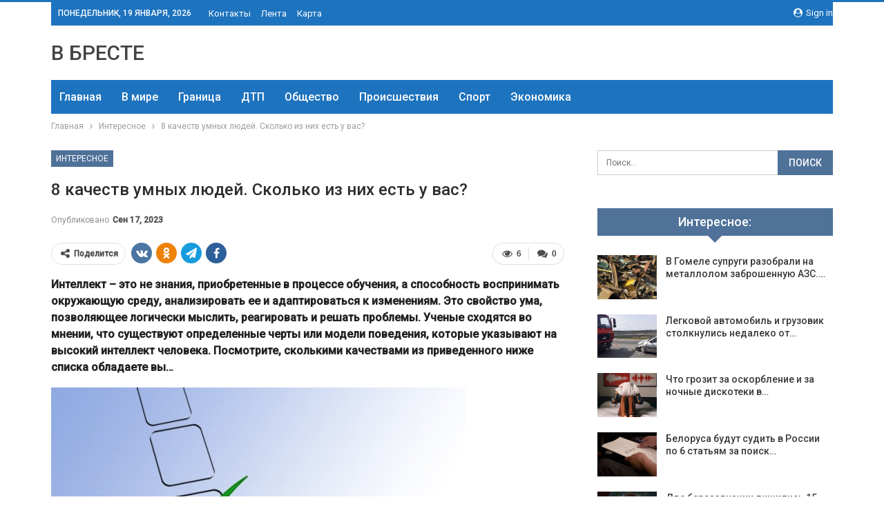

--- FILE ---
content_type: text/html; charset=UTF-8
request_url: https://vbreste.by/interesnoe/8-kachestv-ymnyh-ludei-skolko-iz-nih-est-y-vas.html
body_size: 29251
content:
	<!DOCTYPE html>
		<!--[if IE 8]>
	<html class="ie ie8" dir="ltr" lang="ru-RU" prefix="og: https://ogp.me/ns#"> <![endif]-->
	<!--[if IE 9]>
	<html class="ie ie9" dir="ltr" lang="ru-RU" prefix="og: https://ogp.me/ns#"> <![endif]-->
	<!--[if gt IE 9]><!-->
<html dir="ltr" lang="ru-RU" prefix="og: https://ogp.me/ns#"> <!--<![endif]-->
	<head>
				<meta charset="UTF-8">
		<meta http-equiv="X-UA-Compatible" content="IE=edge">
		<meta name="viewport" content="width=device-width, initial-scale=1.0">
		<link rel="pingback" href="https://vbreste.by/xmlrpc.php"/>

		<title>8 качеств умных людей. Сколько из них есть у вас? | Новости Бреста и области</title>

		<!-- All in One SEO 4.9.2 - aioseo.com -->
	<meta name="description" content="Интеллект – это не знания, приобретенные в процессе обучения, а способность воспринимать окружающую среду, анализировать ее и адаптироваться к изменениям. Это свойство ума, позволяющее логически мыслить, реагировать и решать проблемы. Ученые сходятся во мнении, что существуют определенные черты или модели поведения, которые указывают на высокий интеллект человека. Посмотрите, сколькими качествами из приведенного ниже списка обладаете" />
	<meta name="robots" content="max-snippet:-1, max-image-preview:large, max-video-preview:-1" />
	<meta name="author" content="admin"/>
	<meta name="keywords" content="#галочка,#интеллект,#список,#учёный" />
	<link rel="canonical" href="https://vbreste.by/interesnoe/8-kachestv-ymnyh-ludei-skolko-iz-nih-est-y-vas.html" />
	<meta name="generator" content="All in One SEO (AIOSEO) 4.9.2" />
		<meta property="og:locale" content="ru_RU" />
		<meta property="og:site_name" content="Новости Бреста и области | Брест онлайн" />
		<meta property="og:type" content="article" />
		<meta property="og:title" content="8 качеств умных людей. Сколько из них есть у вас? | Новости Бреста и области" />
		<meta property="og:description" content="Интеллект – это не знания, приобретенные в процессе обучения, а способность воспринимать окружающую среду, анализировать ее и адаптироваться к изменениям. Это свойство ума, позволяющее логически мыслить, реагировать и решать проблемы. Ученые сходятся во мнении, что существуют определенные черты или модели поведения, которые указывают на высокий интеллект человека. Посмотрите, сколькими качествами из приведенного ниже списка обладаете" />
		<meta property="og:url" content="https://vbreste.by/interesnoe/8-kachestv-ymnyh-ludei-skolko-iz-nih-est-y-vas.html" />
		<meta property="article:published_time" content="2023-09-17T17:40:15+00:00" />
		<meta property="article:modified_time" content="2023-09-17T17:40:15+00:00" />
		<meta name="twitter:card" content="summary" />
		<meta name="twitter:title" content="8 качеств умных людей. Сколько из них есть у вас? | Новости Бреста и области" />
		<meta name="twitter:description" content="Интеллект – это не знания, приобретенные в процессе обучения, а способность воспринимать окружающую среду, анализировать ее и адаптироваться к изменениям. Это свойство ума, позволяющее логически мыслить, реагировать и решать проблемы. Ученые сходятся во мнении, что существуют определенные черты или модели поведения, которые указывают на высокий интеллект человека. Посмотрите, сколькими качествами из приведенного ниже списка обладаете" />
		<script type="application/ld+json" class="aioseo-schema">
			{"@context":"https:\/\/schema.org","@graph":[{"@type":"Article","@id":"https:\/\/vbreste.by\/interesnoe\/8-kachestv-ymnyh-ludei-skolko-iz-nih-est-y-vas.html#article","name":"8 \u043a\u0430\u0447\u0435\u0441\u0442\u0432 \u0443\u043c\u043d\u044b\u0445 \u043b\u044e\u0434\u0435\u0439. \u0421\u043a\u043e\u043b\u044c\u043a\u043e \u0438\u0437 \u043d\u0438\u0445 \u0435\u0441\u0442\u044c \u0443 \u0432\u0430\u0441? | \u041d\u043e\u0432\u043e\u0441\u0442\u0438 \u0411\u0440\u0435\u0441\u0442\u0430 \u0438 \u043e\u0431\u043b\u0430\u0441\u0442\u0438","headline":"8 \u043a\u0430\u0447\u0435\u0441\u0442\u0432 \u0443\u043c\u043d\u044b\u0445 \u043b\u044e\u0434\u0435\u0439. \u0421\u043a\u043e\u043b\u044c\u043a\u043e \u0438\u0437 \u043d\u0438\u0445 \u0435\u0441\u0442\u044c \u0443 \u0432\u0430\u0441?","author":{"@id":"https:\/\/vbreste.by\/author\/admin#author"},"publisher":{"@id":"https:\/\/vbreste.by\/#organization"},"image":{"@type":"ImageObject","url":"https:\/\/vbreste.by\/wp-content\/uploads\/2023\/09\/f3e8b5004cc9ee7adbfe6597e91e250d.jpg","width":600,"height":374},"datePublished":"2023-09-17T20:40:13+03:00","dateModified":"2023-09-17T20:40:13+03:00","inLanguage":"ru-RU","mainEntityOfPage":{"@id":"https:\/\/vbreste.by\/interesnoe\/8-kachestv-ymnyh-ludei-skolko-iz-nih-est-y-vas.html#webpage"},"isPartOf":{"@id":"https:\/\/vbreste.by\/interesnoe\/8-kachestv-ymnyh-ludei-skolko-iz-nih-est-y-vas.html#webpage"},"articleSection":"\u0418\u043d\u0442\u0435\u0440\u0435\u0441\u043d\u043e\u0435, #\u0433\u0430\u043b\u043e\u0447\u043a\u0430, #\u0438\u043d\u0442\u0435\u043b\u043b\u0435\u043a\u0442, #\u0441\u043f\u0438\u0441\u043e\u043a, #\u0443\u0447\u0451\u043d\u044b\u0439"},{"@type":"BreadcrumbList","@id":"https:\/\/vbreste.by\/interesnoe\/8-kachestv-ymnyh-ludei-skolko-iz-nih-est-y-vas.html#breadcrumblist","itemListElement":[{"@type":"ListItem","@id":"https:\/\/vbreste.by#listItem","position":1,"name":"\u0413\u043b\u0430\u0432\u043d\u0430\u044f","item":"https:\/\/vbreste.by","nextItem":{"@type":"ListItem","@id":"https:\/\/vbreste.by\/category\/interesnoe#listItem","name":"\u0418\u043d\u0442\u0435\u0440\u0435\u0441\u043d\u043e\u0435"}},{"@type":"ListItem","@id":"https:\/\/vbreste.by\/category\/interesnoe#listItem","position":2,"name":"\u0418\u043d\u0442\u0435\u0440\u0435\u0441\u043d\u043e\u0435","item":"https:\/\/vbreste.by\/category\/interesnoe","nextItem":{"@type":"ListItem","@id":"https:\/\/vbreste.by\/interesnoe\/8-kachestv-ymnyh-ludei-skolko-iz-nih-est-y-vas.html#listItem","name":"8 \u043a\u0430\u0447\u0435\u0441\u0442\u0432 \u0443\u043c\u043d\u044b\u0445 \u043b\u044e\u0434\u0435\u0439. \u0421\u043a\u043e\u043b\u044c\u043a\u043e \u0438\u0437 \u043d\u0438\u0445 \u0435\u0441\u0442\u044c \u0443 \u0432\u0430\u0441?"},"previousItem":{"@type":"ListItem","@id":"https:\/\/vbreste.by#listItem","name":"\u0413\u043b\u0430\u0432\u043d\u0430\u044f"}},{"@type":"ListItem","@id":"https:\/\/vbreste.by\/interesnoe\/8-kachestv-ymnyh-ludei-skolko-iz-nih-est-y-vas.html#listItem","position":3,"name":"8 \u043a\u0430\u0447\u0435\u0441\u0442\u0432 \u0443\u043c\u043d\u044b\u0445 \u043b\u044e\u0434\u0435\u0439. \u0421\u043a\u043e\u043b\u044c\u043a\u043e \u0438\u0437 \u043d\u0438\u0445 \u0435\u0441\u0442\u044c \u0443 \u0432\u0430\u0441?","previousItem":{"@type":"ListItem","@id":"https:\/\/vbreste.by\/category\/interesnoe#listItem","name":"\u0418\u043d\u0442\u0435\u0440\u0435\u0441\u043d\u043e\u0435"}}]},{"@type":"Organization","@id":"https:\/\/vbreste.by\/#organization","name":"\u041d\u043e\u0432\u043e\u0441\u0442\u0438 \u0411\u0440\u0435\u0441\u0442\u0430 \u0438 \u043e\u0431\u043b\u0430\u0441\u0442\u0438","description":"\u0411\u0440\u0435\u0441\u0442 \u043e\u043d\u043b\u0430\u0439\u043d","url":"https:\/\/vbreste.by\/"},{"@type":"Person","@id":"https:\/\/vbreste.by\/author\/admin#author","url":"https:\/\/vbreste.by\/author\/admin","name":"admin","image":{"@type":"ImageObject","@id":"https:\/\/vbreste.by\/interesnoe\/8-kachestv-ymnyh-ludei-skolko-iz-nih-est-y-vas.html#authorImage","url":"https:\/\/secure.gravatar.com\/avatar\/312cdcf38b28165683a140e612e3f9539f86d26244a3dfc71ba6b2cdead2a3eb?s=96&d=mm&r=g","width":96,"height":96,"caption":"admin"}},{"@type":"WebPage","@id":"https:\/\/vbreste.by\/interesnoe\/8-kachestv-ymnyh-ludei-skolko-iz-nih-est-y-vas.html#webpage","url":"https:\/\/vbreste.by\/interesnoe\/8-kachestv-ymnyh-ludei-skolko-iz-nih-est-y-vas.html","name":"8 \u043a\u0430\u0447\u0435\u0441\u0442\u0432 \u0443\u043c\u043d\u044b\u0445 \u043b\u044e\u0434\u0435\u0439. \u0421\u043a\u043e\u043b\u044c\u043a\u043e \u0438\u0437 \u043d\u0438\u0445 \u0435\u0441\u0442\u044c \u0443 \u0432\u0430\u0441? | \u041d\u043e\u0432\u043e\u0441\u0442\u0438 \u0411\u0440\u0435\u0441\u0442\u0430 \u0438 \u043e\u0431\u043b\u0430\u0441\u0442\u0438","description":"\u0418\u043d\u0442\u0435\u043b\u043b\u0435\u043a\u0442 \u2013 \u044d\u0442\u043e \u043d\u0435 \u0437\u043d\u0430\u043d\u0438\u044f, \u043f\u0440\u0438\u043e\u0431\u0440\u0435\u0442\u0435\u043d\u043d\u044b\u0435 \u0432 \u043f\u0440\u043e\u0446\u0435\u0441\u0441\u0435 \u043e\u0431\u0443\u0447\u0435\u043d\u0438\u044f, \u0430 \u0441\u043f\u043e\u0441\u043e\u0431\u043d\u043e\u0441\u0442\u044c \u0432\u043e\u0441\u043f\u0440\u0438\u043d\u0438\u043c\u0430\u0442\u044c \u043e\u043a\u0440\u0443\u0436\u0430\u044e\u0449\u0443\u044e \u0441\u0440\u0435\u0434\u0443, \u0430\u043d\u0430\u043b\u0438\u0437\u0438\u0440\u043e\u0432\u0430\u0442\u044c \u0435\u0435 \u0438 \u0430\u0434\u0430\u043f\u0442\u0438\u0440\u043e\u0432\u0430\u0442\u044c\u0441\u044f \u043a \u0438\u0437\u043c\u0435\u043d\u0435\u043d\u0438\u044f\u043c. \u042d\u0442\u043e \u0441\u0432\u043e\u0439\u0441\u0442\u0432\u043e \u0443\u043c\u0430, \u043f\u043e\u0437\u0432\u043e\u043b\u044f\u044e\u0449\u0435\u0435 \u043b\u043e\u0433\u0438\u0447\u0435\u0441\u043a\u0438 \u043c\u044b\u0441\u043b\u0438\u0442\u044c, \u0440\u0435\u0430\u0433\u0438\u0440\u043e\u0432\u0430\u0442\u044c \u0438 \u0440\u0435\u0448\u0430\u0442\u044c \u043f\u0440\u043e\u0431\u043b\u0435\u043c\u044b. \u0423\u0447\u0435\u043d\u044b\u0435 \u0441\u0445\u043e\u0434\u044f\u0442\u0441\u044f \u0432\u043e \u043c\u043d\u0435\u043d\u0438\u0438, \u0447\u0442\u043e \u0441\u0443\u0449\u0435\u0441\u0442\u0432\u0443\u044e\u0442 \u043e\u043f\u0440\u0435\u0434\u0435\u043b\u0435\u043d\u043d\u044b\u0435 \u0447\u0435\u0440\u0442\u044b \u0438\u043b\u0438 \u043c\u043e\u0434\u0435\u043b\u0438 \u043f\u043e\u0432\u0435\u0434\u0435\u043d\u0438\u044f, \u043a\u043e\u0442\u043e\u0440\u044b\u0435 \u0443\u043a\u0430\u0437\u044b\u0432\u0430\u044e\u0442 \u043d\u0430 \u0432\u044b\u0441\u043e\u043a\u0438\u0439 \u0438\u043d\u0442\u0435\u043b\u043b\u0435\u043a\u0442 \u0447\u0435\u043b\u043e\u0432\u0435\u043a\u0430. \u041f\u043e\u0441\u043c\u043e\u0442\u0440\u0438\u0442\u0435, \u0441\u043a\u043e\u043b\u044c\u043a\u0438\u043c\u0438 \u043a\u0430\u0447\u0435\u0441\u0442\u0432\u0430\u043c\u0438 \u0438\u0437 \u043f\u0440\u0438\u0432\u0435\u0434\u0435\u043d\u043d\u043e\u0433\u043e \u043d\u0438\u0436\u0435 \u0441\u043f\u0438\u0441\u043a\u0430 \u043e\u0431\u043b\u0430\u0434\u0430\u0435\u0442\u0435","inLanguage":"ru-RU","isPartOf":{"@id":"https:\/\/vbreste.by\/#website"},"breadcrumb":{"@id":"https:\/\/vbreste.by\/interesnoe\/8-kachestv-ymnyh-ludei-skolko-iz-nih-est-y-vas.html#breadcrumblist"},"author":{"@id":"https:\/\/vbreste.by\/author\/admin#author"},"creator":{"@id":"https:\/\/vbreste.by\/author\/admin#author"},"image":{"@type":"ImageObject","url":"https:\/\/vbreste.by\/wp-content\/uploads\/2023\/09\/f3e8b5004cc9ee7adbfe6597e91e250d.jpg","@id":"https:\/\/vbreste.by\/interesnoe\/8-kachestv-ymnyh-ludei-skolko-iz-nih-est-y-vas.html\/#mainImage","width":600,"height":374},"primaryImageOfPage":{"@id":"https:\/\/vbreste.by\/interesnoe\/8-kachestv-ymnyh-ludei-skolko-iz-nih-est-y-vas.html#mainImage"},"datePublished":"2023-09-17T20:40:13+03:00","dateModified":"2023-09-17T20:40:13+03:00"},{"@type":"WebSite","@id":"https:\/\/vbreste.by\/#website","url":"https:\/\/vbreste.by\/","name":"\u041d\u043e\u0432\u043e\u0441\u0442\u0438 \u0411\u0440\u0435\u0441\u0442\u0430 \u0438 \u043e\u0431\u043b\u0430\u0441\u0442\u0438","description":"\u0411\u0440\u0435\u0441\u0442 \u043e\u043d\u043b\u0430\u0439\u043d","inLanguage":"ru-RU","publisher":{"@id":"https:\/\/vbreste.by\/#organization"}}]}
		</script>
		<!-- All in One SEO -->


<!-- Better Open Graph, Schema.org & Twitter Integration -->
<meta property="og:locale" content="ru_ru"/>
<meta property="og:site_name" content="Новости Бреста и области"/>
<meta property="og:url" content="https://vbreste.by/interesnoe/8-kachestv-ymnyh-ludei-skolko-iz-nih-est-y-vas.html"/>
<meta property="og:title" content="8 качеств умных людей. Сколько из них есть у вас?"/>
<meta property="og:image" content="https://vbreste.by/wp-content/uploads/2023/09/f3e8b5004cc9ee7adbfe6597e91e250d.jpg"/>
<meta property="article:section" content="Интересное"/>
<meta property="article:tag" content="#учёный"/>
<meta property="og:description" content="Интеллект &ndash; это не знания, приобретенные в процессе обучения, а способность воспринимать окружающую среду, анализировать ее и адаптироваться к изменениям. Это свойство ума, позволяющее логически мыслить, реагировать и решать проблемы. Ученые сх"/>
<meta property="og:type" content="article"/>
<meta name="twitter:card" content="summary"/>
<meta name="twitter:url" content="https://vbreste.by/interesnoe/8-kachestv-ymnyh-ludei-skolko-iz-nih-est-y-vas.html"/>
<meta name="twitter:title" content="8 качеств умных людей. Сколько из них есть у вас?"/>
<meta name="twitter:description" content="Интеллект &ndash; это не знания, приобретенные в процессе обучения, а способность воспринимать окружающую среду, анализировать ее и адаптироваться к изменениям. Это свойство ума, позволяющее логически мыслить, реагировать и решать проблемы. Ученые сх"/>
<meta name="twitter:image" content="https://vbreste.by/wp-content/uploads/2023/09/f3e8b5004cc9ee7adbfe6597e91e250d.jpg"/>
<!-- / Better Open Graph, Schema.org & Twitter Integration. -->
<link rel='dns-prefetch' href='//fonts.googleapis.com' />
<link rel='dns-prefetch' href='//www.googletagmanager.com' />
<link rel="alternate" type="application/rss+xml" title="Новости Бреста и области &raquo; Лента" href="https://vbreste.by/feed" />
<link rel="alternate" type="application/rss+xml" title="Новости Бреста и области &raquo; Лента комментариев" href="https://vbreste.by/comments/feed" />
<link rel="alternate" type="application/rss+xml" title="Новости Бреста и области &raquo; Лента комментариев к &laquo;8 качеств умных людей. Сколько из них есть у вас?&raquo;" href="https://vbreste.by/interesnoe/8-kachestv-ymnyh-ludei-skolko-iz-nih-est-y-vas.html/feed" />
<link rel="alternate" title="oEmbed (JSON)" type="application/json+oembed" href="https://vbreste.by/wp-json/oembed/1.0/embed?url=https%3A%2F%2Fvbreste.by%2Finteresnoe%2F8-kachestv-ymnyh-ludei-skolko-iz-nih-est-y-vas.html" />
<link rel="alternate" title="oEmbed (XML)" type="text/xml+oembed" href="https://vbreste.by/wp-json/oembed/1.0/embed?url=https%3A%2F%2Fvbreste.by%2Finteresnoe%2F8-kachestv-ymnyh-ludei-skolko-iz-nih-est-y-vas.html&#038;format=xml" />
<style id='wp-img-auto-sizes-contain-inline-css' type='text/css'>
img:is([sizes=auto i],[sizes^="auto," i]){contain-intrinsic-size:3000px 1500px}
/*# sourceURL=wp-img-auto-sizes-contain-inline-css */
</style>
<style id='wp-emoji-styles-inline-css' type='text/css'>

	img.wp-smiley, img.emoji {
		display: inline !important;
		border: none !important;
		box-shadow: none !important;
		height: 1em !important;
		width: 1em !important;
		margin: 0 0.07em !important;
		vertical-align: -0.1em !important;
		background: none !important;
		padding: 0 !important;
	}
/*# sourceURL=wp-emoji-styles-inline-css */
</style>
<style id='wp-block-library-inline-css' type='text/css'>
:root{--wp-block-synced-color:#7a00df;--wp-block-synced-color--rgb:122,0,223;--wp-bound-block-color:var(--wp-block-synced-color);--wp-editor-canvas-background:#ddd;--wp-admin-theme-color:#007cba;--wp-admin-theme-color--rgb:0,124,186;--wp-admin-theme-color-darker-10:#006ba1;--wp-admin-theme-color-darker-10--rgb:0,107,160.5;--wp-admin-theme-color-darker-20:#005a87;--wp-admin-theme-color-darker-20--rgb:0,90,135;--wp-admin-border-width-focus:2px}@media (min-resolution:192dpi){:root{--wp-admin-border-width-focus:1.5px}}.wp-element-button{cursor:pointer}:root .has-very-light-gray-background-color{background-color:#eee}:root .has-very-dark-gray-background-color{background-color:#313131}:root .has-very-light-gray-color{color:#eee}:root .has-very-dark-gray-color{color:#313131}:root .has-vivid-green-cyan-to-vivid-cyan-blue-gradient-background{background:linear-gradient(135deg,#00d084,#0693e3)}:root .has-purple-crush-gradient-background{background:linear-gradient(135deg,#34e2e4,#4721fb 50%,#ab1dfe)}:root .has-hazy-dawn-gradient-background{background:linear-gradient(135deg,#faaca8,#dad0ec)}:root .has-subdued-olive-gradient-background{background:linear-gradient(135deg,#fafae1,#67a671)}:root .has-atomic-cream-gradient-background{background:linear-gradient(135deg,#fdd79a,#004a59)}:root .has-nightshade-gradient-background{background:linear-gradient(135deg,#330968,#31cdcf)}:root .has-midnight-gradient-background{background:linear-gradient(135deg,#020381,#2874fc)}:root{--wp--preset--font-size--normal:16px;--wp--preset--font-size--huge:42px}.has-regular-font-size{font-size:1em}.has-larger-font-size{font-size:2.625em}.has-normal-font-size{font-size:var(--wp--preset--font-size--normal)}.has-huge-font-size{font-size:var(--wp--preset--font-size--huge)}.has-text-align-center{text-align:center}.has-text-align-left{text-align:left}.has-text-align-right{text-align:right}.has-fit-text{white-space:nowrap!important}#end-resizable-editor-section{display:none}.aligncenter{clear:both}.items-justified-left{justify-content:flex-start}.items-justified-center{justify-content:center}.items-justified-right{justify-content:flex-end}.items-justified-space-between{justify-content:space-between}.screen-reader-text{border:0;clip-path:inset(50%);height:1px;margin:-1px;overflow:hidden;padding:0;position:absolute;width:1px;word-wrap:normal!important}.screen-reader-text:focus{background-color:#ddd;clip-path:none;color:#444;display:block;font-size:1em;height:auto;left:5px;line-height:normal;padding:15px 23px 14px;text-decoration:none;top:5px;width:auto;z-index:100000}html :where(.has-border-color){border-style:solid}html :where([style*=border-top-color]){border-top-style:solid}html :where([style*=border-right-color]){border-right-style:solid}html :where([style*=border-bottom-color]){border-bottom-style:solid}html :where([style*=border-left-color]){border-left-style:solid}html :where([style*=border-width]){border-style:solid}html :where([style*=border-top-width]){border-top-style:solid}html :where([style*=border-right-width]){border-right-style:solid}html :where([style*=border-bottom-width]){border-bottom-style:solid}html :where([style*=border-left-width]){border-left-style:solid}html :where(img[class*=wp-image-]){height:auto;max-width:100%}:where(figure){margin:0 0 1em}html :where(.is-position-sticky){--wp-admin--admin-bar--position-offset:var(--wp-admin--admin-bar--height,0px)}@media screen and (max-width:600px){html :where(.is-position-sticky){--wp-admin--admin-bar--position-offset:0px}}

/*# sourceURL=wp-block-library-inline-css */
</style><style id='wp-block-paragraph-inline-css' type='text/css'>
.is-small-text{font-size:.875em}.is-regular-text{font-size:1em}.is-large-text{font-size:2.25em}.is-larger-text{font-size:3em}.has-drop-cap:not(:focus):first-letter{float:left;font-size:8.4em;font-style:normal;font-weight:100;line-height:.68;margin:.05em .1em 0 0;text-transform:uppercase}body.rtl .has-drop-cap:not(:focus):first-letter{float:none;margin-left:.1em}p.has-drop-cap.has-background{overflow:hidden}:root :where(p.has-background){padding:1.25em 2.375em}:where(p.has-text-color:not(.has-link-color)) a{color:inherit}p.has-text-align-left[style*="writing-mode:vertical-lr"],p.has-text-align-right[style*="writing-mode:vertical-rl"]{rotate:180deg}
/*# sourceURL=https://vbreste.by/wp-includes/blocks/paragraph/style.min.css */
</style>
<style id='global-styles-inline-css' type='text/css'>
:root{--wp--preset--aspect-ratio--square: 1;--wp--preset--aspect-ratio--4-3: 4/3;--wp--preset--aspect-ratio--3-4: 3/4;--wp--preset--aspect-ratio--3-2: 3/2;--wp--preset--aspect-ratio--2-3: 2/3;--wp--preset--aspect-ratio--16-9: 16/9;--wp--preset--aspect-ratio--9-16: 9/16;--wp--preset--color--black: #000000;--wp--preset--color--cyan-bluish-gray: #abb8c3;--wp--preset--color--white: #ffffff;--wp--preset--color--pale-pink: #f78da7;--wp--preset--color--vivid-red: #cf2e2e;--wp--preset--color--luminous-vivid-orange: #ff6900;--wp--preset--color--luminous-vivid-amber: #fcb900;--wp--preset--color--light-green-cyan: #7bdcb5;--wp--preset--color--vivid-green-cyan: #00d084;--wp--preset--color--pale-cyan-blue: #8ed1fc;--wp--preset--color--vivid-cyan-blue: #0693e3;--wp--preset--color--vivid-purple: #9b51e0;--wp--preset--gradient--vivid-cyan-blue-to-vivid-purple: linear-gradient(135deg,rgb(6,147,227) 0%,rgb(155,81,224) 100%);--wp--preset--gradient--light-green-cyan-to-vivid-green-cyan: linear-gradient(135deg,rgb(122,220,180) 0%,rgb(0,208,130) 100%);--wp--preset--gradient--luminous-vivid-amber-to-luminous-vivid-orange: linear-gradient(135deg,rgb(252,185,0) 0%,rgb(255,105,0) 100%);--wp--preset--gradient--luminous-vivid-orange-to-vivid-red: linear-gradient(135deg,rgb(255,105,0) 0%,rgb(207,46,46) 100%);--wp--preset--gradient--very-light-gray-to-cyan-bluish-gray: linear-gradient(135deg,rgb(238,238,238) 0%,rgb(169,184,195) 100%);--wp--preset--gradient--cool-to-warm-spectrum: linear-gradient(135deg,rgb(74,234,220) 0%,rgb(151,120,209) 20%,rgb(207,42,186) 40%,rgb(238,44,130) 60%,rgb(251,105,98) 80%,rgb(254,248,76) 100%);--wp--preset--gradient--blush-light-purple: linear-gradient(135deg,rgb(255,206,236) 0%,rgb(152,150,240) 100%);--wp--preset--gradient--blush-bordeaux: linear-gradient(135deg,rgb(254,205,165) 0%,rgb(254,45,45) 50%,rgb(107,0,62) 100%);--wp--preset--gradient--luminous-dusk: linear-gradient(135deg,rgb(255,203,112) 0%,rgb(199,81,192) 50%,rgb(65,88,208) 100%);--wp--preset--gradient--pale-ocean: linear-gradient(135deg,rgb(255,245,203) 0%,rgb(182,227,212) 50%,rgb(51,167,181) 100%);--wp--preset--gradient--electric-grass: linear-gradient(135deg,rgb(202,248,128) 0%,rgb(113,206,126) 100%);--wp--preset--gradient--midnight: linear-gradient(135deg,rgb(2,3,129) 0%,rgb(40,116,252) 100%);--wp--preset--font-size--small: 13px;--wp--preset--font-size--medium: 20px;--wp--preset--font-size--large: 36px;--wp--preset--font-size--x-large: 42px;--wp--preset--spacing--20: 0.44rem;--wp--preset--spacing--30: 0.67rem;--wp--preset--spacing--40: 1rem;--wp--preset--spacing--50: 1.5rem;--wp--preset--spacing--60: 2.25rem;--wp--preset--spacing--70: 3.38rem;--wp--preset--spacing--80: 5.06rem;--wp--preset--shadow--natural: 6px 6px 9px rgba(0, 0, 0, 0.2);--wp--preset--shadow--deep: 12px 12px 50px rgba(0, 0, 0, 0.4);--wp--preset--shadow--sharp: 6px 6px 0px rgba(0, 0, 0, 0.2);--wp--preset--shadow--outlined: 6px 6px 0px -3px rgb(255, 255, 255), 6px 6px rgb(0, 0, 0);--wp--preset--shadow--crisp: 6px 6px 0px rgb(0, 0, 0);}:where(.is-layout-flex){gap: 0.5em;}:where(.is-layout-grid){gap: 0.5em;}body .is-layout-flex{display: flex;}.is-layout-flex{flex-wrap: wrap;align-items: center;}.is-layout-flex > :is(*, div){margin: 0;}body .is-layout-grid{display: grid;}.is-layout-grid > :is(*, div){margin: 0;}:where(.wp-block-columns.is-layout-flex){gap: 2em;}:where(.wp-block-columns.is-layout-grid){gap: 2em;}:where(.wp-block-post-template.is-layout-flex){gap: 1.25em;}:where(.wp-block-post-template.is-layout-grid){gap: 1.25em;}.has-black-color{color: var(--wp--preset--color--black) !important;}.has-cyan-bluish-gray-color{color: var(--wp--preset--color--cyan-bluish-gray) !important;}.has-white-color{color: var(--wp--preset--color--white) !important;}.has-pale-pink-color{color: var(--wp--preset--color--pale-pink) !important;}.has-vivid-red-color{color: var(--wp--preset--color--vivid-red) !important;}.has-luminous-vivid-orange-color{color: var(--wp--preset--color--luminous-vivid-orange) !important;}.has-luminous-vivid-amber-color{color: var(--wp--preset--color--luminous-vivid-amber) !important;}.has-light-green-cyan-color{color: var(--wp--preset--color--light-green-cyan) !important;}.has-vivid-green-cyan-color{color: var(--wp--preset--color--vivid-green-cyan) !important;}.has-pale-cyan-blue-color{color: var(--wp--preset--color--pale-cyan-blue) !important;}.has-vivid-cyan-blue-color{color: var(--wp--preset--color--vivid-cyan-blue) !important;}.has-vivid-purple-color{color: var(--wp--preset--color--vivid-purple) !important;}.has-black-background-color{background-color: var(--wp--preset--color--black) !important;}.has-cyan-bluish-gray-background-color{background-color: var(--wp--preset--color--cyan-bluish-gray) !important;}.has-white-background-color{background-color: var(--wp--preset--color--white) !important;}.has-pale-pink-background-color{background-color: var(--wp--preset--color--pale-pink) !important;}.has-vivid-red-background-color{background-color: var(--wp--preset--color--vivid-red) !important;}.has-luminous-vivid-orange-background-color{background-color: var(--wp--preset--color--luminous-vivid-orange) !important;}.has-luminous-vivid-amber-background-color{background-color: var(--wp--preset--color--luminous-vivid-amber) !important;}.has-light-green-cyan-background-color{background-color: var(--wp--preset--color--light-green-cyan) !important;}.has-vivid-green-cyan-background-color{background-color: var(--wp--preset--color--vivid-green-cyan) !important;}.has-pale-cyan-blue-background-color{background-color: var(--wp--preset--color--pale-cyan-blue) !important;}.has-vivid-cyan-blue-background-color{background-color: var(--wp--preset--color--vivid-cyan-blue) !important;}.has-vivid-purple-background-color{background-color: var(--wp--preset--color--vivid-purple) !important;}.has-black-border-color{border-color: var(--wp--preset--color--black) !important;}.has-cyan-bluish-gray-border-color{border-color: var(--wp--preset--color--cyan-bluish-gray) !important;}.has-white-border-color{border-color: var(--wp--preset--color--white) !important;}.has-pale-pink-border-color{border-color: var(--wp--preset--color--pale-pink) !important;}.has-vivid-red-border-color{border-color: var(--wp--preset--color--vivid-red) !important;}.has-luminous-vivid-orange-border-color{border-color: var(--wp--preset--color--luminous-vivid-orange) !important;}.has-luminous-vivid-amber-border-color{border-color: var(--wp--preset--color--luminous-vivid-amber) !important;}.has-light-green-cyan-border-color{border-color: var(--wp--preset--color--light-green-cyan) !important;}.has-vivid-green-cyan-border-color{border-color: var(--wp--preset--color--vivid-green-cyan) !important;}.has-pale-cyan-blue-border-color{border-color: var(--wp--preset--color--pale-cyan-blue) !important;}.has-vivid-cyan-blue-border-color{border-color: var(--wp--preset--color--vivid-cyan-blue) !important;}.has-vivid-purple-border-color{border-color: var(--wp--preset--color--vivid-purple) !important;}.has-vivid-cyan-blue-to-vivid-purple-gradient-background{background: var(--wp--preset--gradient--vivid-cyan-blue-to-vivid-purple) !important;}.has-light-green-cyan-to-vivid-green-cyan-gradient-background{background: var(--wp--preset--gradient--light-green-cyan-to-vivid-green-cyan) !important;}.has-luminous-vivid-amber-to-luminous-vivid-orange-gradient-background{background: var(--wp--preset--gradient--luminous-vivid-amber-to-luminous-vivid-orange) !important;}.has-luminous-vivid-orange-to-vivid-red-gradient-background{background: var(--wp--preset--gradient--luminous-vivid-orange-to-vivid-red) !important;}.has-very-light-gray-to-cyan-bluish-gray-gradient-background{background: var(--wp--preset--gradient--very-light-gray-to-cyan-bluish-gray) !important;}.has-cool-to-warm-spectrum-gradient-background{background: var(--wp--preset--gradient--cool-to-warm-spectrum) !important;}.has-blush-light-purple-gradient-background{background: var(--wp--preset--gradient--blush-light-purple) !important;}.has-blush-bordeaux-gradient-background{background: var(--wp--preset--gradient--blush-bordeaux) !important;}.has-luminous-dusk-gradient-background{background: var(--wp--preset--gradient--luminous-dusk) !important;}.has-pale-ocean-gradient-background{background: var(--wp--preset--gradient--pale-ocean) !important;}.has-electric-grass-gradient-background{background: var(--wp--preset--gradient--electric-grass) !important;}.has-midnight-gradient-background{background: var(--wp--preset--gradient--midnight) !important;}.has-small-font-size{font-size: var(--wp--preset--font-size--small) !important;}.has-medium-font-size{font-size: var(--wp--preset--font-size--medium) !important;}.has-large-font-size{font-size: var(--wp--preset--font-size--large) !important;}.has-x-large-font-size{font-size: var(--wp--preset--font-size--x-large) !important;}
/*# sourceURL=global-styles-inline-css */
</style>

<style id='classic-theme-styles-inline-css' type='text/css'>
/*! This file is auto-generated */
.wp-block-button__link{color:#fff;background-color:#32373c;border-radius:9999px;box-shadow:none;text-decoration:none;padding:calc(.667em + 2px) calc(1.333em + 2px);font-size:1.125em}.wp-block-file__button{background:#32373c;color:#fff;text-decoration:none}
/*# sourceURL=/wp-includes/css/classic-themes.min.css */
</style>
<link rel='stylesheet' id='contact-form-7-css' href='https://vbreste.by/wp-content/plugins/contact-form-7/includes/css/styles.css?ver=6.1.4' type='text/css' media='all' />
<link rel='stylesheet' id='bf-slick-css' href='https://vbreste.by/wp-content/themes/publisher/includes/libs/better-framework/assets/css/slick.min.css?ver=3.10.22' type='text/css' media='all' />
<link rel='stylesheet' id='pretty-photo-css' href='https://vbreste.by/wp-content/themes/publisher/includes/libs/better-framework/assets/css/pretty-photo.min.css?ver=3.10.22' type='text/css' media='all' />
<link rel='stylesheet' id='bs-icons-css' href='https://vbreste.by/wp-content/themes/publisher/includes/libs/better-framework/assets/css/bs-icons.css?ver=3.10.22' type='text/css' media='all' />
<link rel='stylesheet' id='theme-libs-css' href='https://vbreste.by/wp-content/themes/publisher/css/theme-libs.min.css?ver=7.7.0' type='text/css' media='all' />
<link rel='stylesheet' id='fontawesome-css' href='https://vbreste.by/wp-content/themes/publisher/includes/libs/better-framework/assets/css/font-awesome.min.css?ver=3.10.22' type='text/css' media='all' />
<link rel='stylesheet' id='publisher-css' href='https://vbreste.by/wp-content/themes/publisher/style-7.7.0.min.css?ver=7.7.0' type='text/css' media='all' />
<link rel='stylesheet' id='better-framework-main-fonts-css' href='https://fonts.googleapis.com/css?family=Roboto:400,500,400italic&#038;subset=greek' type='text/css' media='all' />
<script type="text/javascript" src="https://vbreste.by/wp-includes/js/jquery/jquery.min.js?ver=3.7.1" id="jquery-core-js"></script>
<script type="text/javascript" src="https://vbreste.by/wp-includes/js/jquery/jquery-migrate.min.js?ver=3.4.1" id="jquery-migrate-js"></script>
<link rel="https://api.w.org/" href="https://vbreste.by/wp-json/" /><link rel="alternate" title="JSON" type="application/json" href="https://vbreste.by/wp-json/wp/v2/posts/40440" /><link rel="EditURI" type="application/rsd+xml" title="RSD" href="https://vbreste.by/xmlrpc.php?rsd" />
<meta name="generator" content="WordPress 6.9" />
<link rel='shortlink' href='https://vbreste.by/?p=40440' />
			<link rel="amphtml" href="https://vbreste.by/amp/interesnoe/8-kachestv-ymnyh-ludei-skolko-iz-nih-est-y-vas.html"/>
			<meta name="generator" content="Site Kit by Google 1.168.0" /><script type="application/ld+json">{
    "@context": "http:\/\/schema.org\/",
    "@type": "Organization",
    "@id": "#organization",
    "url": "https:\/\/vbreste.by\/",
    "name": "\u041d\u043e\u0432\u043e\u0441\u0442\u0438 \u0411\u0440\u0435\u0441\u0442\u0430 \u0438 \u043e\u0431\u043b\u0430\u0441\u0442\u0438",
    "description": "\u0411\u0440\u0435\u0441\u0442 \u043e\u043d\u043b\u0430\u0439\u043d"
}</script>
<script type="application/ld+json">{
    "@context": "http:\/\/schema.org\/",
    "@type": "WebSite",
    "name": "\u041d\u043e\u0432\u043e\u0441\u0442\u0438 \u0411\u0440\u0435\u0441\u0442\u0430 \u0438 \u043e\u0431\u043b\u0430\u0441\u0442\u0438",
    "alternateName": "\u0411\u0440\u0435\u0441\u0442 \u043e\u043d\u043b\u0430\u0439\u043d",
    "url": "https:\/\/vbreste.by\/"
}</script>
<script type="application/ld+json">{
    "@context": "http:\/\/schema.org\/",
    "@type": "BlogPosting",
    "headline": "8 \u043a\u0430\u0447\u0435\u0441\u0442\u0432 \u0443\u043c\u043d\u044b\u0445 \u043b\u044e\u0434\u0435\u0439. \u0421\u043a\u043e\u043b\u044c\u043a\u043e \u0438\u0437 \u043d\u0438\u0445 \u0435\u0441\u0442\u044c \u0443 \u0432\u0430\u0441?",
    "description": "\u0418\u043d\u0442\u0435\u043b\u043b\u0435\u043a\u0442 &ndash; \u044d\u0442\u043e \u043d\u0435 \u0437\u043d\u0430\u043d\u0438\u044f, \u043f\u0440\u0438\u043e\u0431\u0440\u0435\u0442\u0435\u043d\u043d\u044b\u0435 \u0432 \u043f\u0440\u043e\u0446\u0435\u0441\u0441\u0435 \u043e\u0431\u0443\u0447\u0435\u043d\u0438\u044f, \u0430 \u0441\u043f\u043e\u0441\u043e\u0431\u043d\u043e\u0441\u0442\u044c \u0432\u043e\u0441\u043f\u0440\u0438\u043d\u0438\u043c\u0430\u0442\u044c \u043e\u043a\u0440\u0443\u0436\u0430\u044e\u0449\u0443\u044e \u0441\u0440\u0435\u0434\u0443, \u0430\u043d\u0430\u043b\u0438\u0437\u0438\u0440\u043e\u0432\u0430\u0442\u044c \u0435\u0435 \u0438 \u0430\u0434\u0430\u043f\u0442\u0438\u0440\u043e\u0432\u0430\u0442\u044c\u0441\u044f \u043a \u0438\u0437\u043c\u0435\u043d\u0435\u043d\u0438\u044f\u043c. \u042d\u0442\u043e \u0441\u0432\u043e\u0439\u0441\u0442\u0432\u043e \u0443\u043c\u0430, \u043f\u043e\u0437\u0432\u043e\u043b\u044f\u044e\u0449\u0435\u0435 \u043b\u043e\u0433\u0438\u0447\u0435\u0441\u043a\u0438 \u043c\u044b\u0441\u043b\u0438\u0442\u044c, \u0440\u0435\u0430\u0433\u0438\u0440\u043e\u0432\u0430\u0442\u044c \u0438 \u0440\u0435\u0448\u0430\u0442\u044c \u043f\u0440\u043e\u0431\u043b\u0435\u043c\u044b. \u0423\u0447\u0435\u043d\u044b\u0435 \u0441\u0445",
    "datePublished": "2023-09-17",
    "dateModified": "2023-09-17",
    "author": {
        "@type": "Person",
        "@id": "#person-admin",
        "name": "admin"
    },
    "image": {
        "@type": "ImageObject",
        "url": "https:\/\/vbreste.by\/wp-content\/uploads\/2023\/09\/f3e8b5004cc9ee7adbfe6597e91e250d.jpg",
        "width": 600,
        "height": 374
    },
    "interactionStatistic": [
        {
            "@type": "InteractionCounter",
            "interactionType": "http:\/\/schema.org\/CommentAction",
            "userInteractionCount": "0"
        }
    ],
    "publisher": {
        "@id": "#organization"
    },
    "mainEntityOfPage": "https:\/\/vbreste.by\/interesnoe\/8-kachestv-ymnyh-ludei-skolko-iz-nih-est-y-vas.html"
}</script>
<link rel='stylesheet' id='7.7.0-1755983781' href='https://vbreste.by/wp-content/bs-booster-cache/40e989dbebc4c269be27e40e82fee101.css' type='text/css' media='all' />
<link rel="icon" href="https://vbreste.by/wp-content/uploads/2022/11/cropped-vbreste-32x32.png" sizes="32x32" />
<link rel="icon" href="https://vbreste.by/wp-content/uploads/2022/11/cropped-vbreste-192x192.png" sizes="192x192" />
<link rel="apple-touch-icon" href="https://vbreste.by/wp-content/uploads/2022/11/cropped-vbreste-180x180.png" />
<meta name="msapplication-TileImage" content="https://vbreste.by/wp-content/uploads/2022/11/cropped-vbreste-270x270.png" />
	</head>

<body class="wp-singular post-template-default single single-post postid-40440 single-format-standard wp-theme-publisher bs-theme bs-publisher bs-publisher-clean-magazine active-light-box active-top-line ltr close-rh page-layout-2-col-right full-width active-sticky-sidebar main-menu-sticky-smart single-prim-cat-10 single-cat-10  bs-ll-a" dir="ltr">
		<div class="main-wrap content-main-wrap">
			<header id="header" class="site-header header-style-2 boxed" itemscope="itemscope" itemtype="https://schema.org/WPHeader">

		<section class="topbar topbar-style-1 hidden-xs hidden-xs">
	<div class="content-wrap">
		<div class="container">
			<div class="topbar-inner clearfix">

									<div class="section-links">
													<a class="topbar-sign-in "
							   data-toggle="modal" data-target="#bsLoginModal">
								<i class="fa fa-user-circle"></i> Sign in							</a>

							<div class="modal sign-in-modal fade" id="bsLoginModal" tabindex="-1" role="dialog"
							     style="display: none">
								<div class="modal-dialog" role="document">
									<div class="modal-content">
											<span class="close-modal" data-dismiss="modal" aria-label="Close"><i
														class="fa fa-close"></i></span>
										<div class="modal-body">
											<div id="form_53909_" class="bs-shortcode bs-login-shortcode ">
		<div class="bs-login bs-type-login"  style="display:none">

					<div class="bs-login-panel bs-login-sign-panel bs-current-login-panel">
								<form name="loginform"
				      action="https://vbreste.by/wp-login.php" method="post">

					
					<div class="login-header">
						<span class="login-icon fa fa-user-circle main-color"></span>
						<p>Welcome, Login to your account.</p>
					</div>
					
					<div class="login-field login-username">
						<input type="text" name="log" id="form_53909_user_login" class="input"
						       value="" size="20"
						       placeholder="Username or Email..." required/>
					</div>

					<div class="login-field login-password">
						<input type="password" name="pwd" id="form_53909_user_pass"
						       class="input"
						       value="" size="20" placeholder="Password..."
						       required/>
					</div>

					
					<div class="login-field">
						<a href="https://vbreste.by/wp-login.php?action=lostpassword&redirect_to=https%3A%2F%2Fvbreste.by%2Finteresnoe%2F8-kachestv-ymnyh-ludei-skolko-iz-nih-est-y-vas.html"
						   class="go-reset-panel">Forget password?</a>

													<span class="login-remember">
							<input class="remember-checkbox" name="rememberme" type="checkbox"
							       id="form_53909_rememberme"
							       value="forever"  />
							<label class="remember-label">Remember me</label>
						</span>
											</div>

					
					<div class="login-field login-submit">
						<input type="submit" name="wp-submit"
						       class="button-primary login-btn"
						       value="Log In"/>
						<input type="hidden" name="redirect_to" value="https://vbreste.by/interesnoe/8-kachestv-ymnyh-ludei-skolko-iz-nih-est-y-vas.html"/>
					</div>

									</form>
			</div>

			<div class="bs-login-panel bs-login-reset-panel">

				<span class="go-login-panel"><i
							class="fa fa-angle-left"></i> Sign in</span>

				<div class="bs-login-reset-panel-inner">
					<div class="login-header">
						<span class="login-icon fa fa-support"></span>
						<p>Recover your password.</p>
						<p>A password will be e-mailed to you.</p>
					</div>
										<form name="lostpasswordform" id="form_53909_lostpasswordform"
					      action="https://vbreste.by/wp-login.php?action=lostpassword"
					      method="post">

						<div class="login-field reset-username">
							<input type="text" name="user_login" class="input" value=""
							       placeholder="Username or Email..."
							       required/>
						</div>

						
						<div class="login-field reset-submit">

							<input type="hidden" name="redirect_to" value=""/>
							<input type="submit" name="wp-submit" class="login-btn"
							       value="Send My Password"/>

						</div>
					</form>
				</div>
			</div>
			</div>
	</div>
										</div>
									</div>
								</div>
							</div>
												</div>
				
				<div class="section-menu">
						<div id="menu-top" class="menu top-menu-wrapper" role="navigation" itemscope="itemscope" itemtype="https://schema.org/SiteNavigationElement">
		<nav class="top-menu-container">

			<ul id="top-navigation" class="top-menu menu clearfix bsm-pure">
									<li id="topbar-date" class="menu-item menu-item-date">
					<span
						class="topbar-date">Понедельник, 19 января, 2026</span>
					</li>
					<li id="menu-item-34" class="menu-item menu-item-type-post_type menu-item-object-page better-anim-fade menu-item-34"><a href="https://vbreste.by/kontakty">Контакты</a></li>
<li id="menu-item-35" class="menu-item menu-item-type-post_type menu-item-object-page better-anim-fade menu-item-35"><a href="https://vbreste.by/lenta">Лента</a></li>
<li id="menu-item-75" class="menu-item menu-item-type-custom menu-item-object-custom better-anim-fade menu-item-75"><a href="/sitemap.xml">Карта</a></li>
			</ul>

		</nav>
	</div>
				</div>
			</div>
		</div>
	</div>
</section>
		<div class="header-inner">
			<div class="content-wrap">
				<div class="container">
					<div class="row">
						<div class="row-height">
							<div class="logo-col col-xs-12">
								<div class="col-inside">
									<div id="site-branding" class="site-branding">
	<p  id="site-title" class="logo h1 text-logo">
	<a href="https://vbreste.by/" itemprop="url" rel="home">
		В БРЕСТЕ	</a>
</p>
</div><!-- .site-branding -->
								</div>
							</div>
													</div>
					</div>
				</div>
			</div>
		</div>

		<div id="menu-main" class="menu main-menu-wrapper" role="navigation" itemscope="itemscope" itemtype="https://schema.org/SiteNavigationElement">
	<div class="main-menu-inner">
		<div class="content-wrap">
			<div class="container">

				<nav class="main-menu-container">
					<ul id="main-navigation" class="main-menu menu bsm-pure clearfix">
						<li id="menu-item-30" class="menu-item menu-item-type-custom menu-item-object-custom menu-item-home better-anim-fade menu-item-30"><a href="https://vbreste.by/">Главная</a></li>
<li id="menu-item-31" class="menu-item menu-item-type-taxonomy menu-item-object-category menu-term-1 better-anim-fade menu-item-31"><a href="https://vbreste.by/category/v-mire">В мире</a></li>
<li id="menu-item-61" class="menu-item menu-item-type-taxonomy menu-item-object-category menu-term-9 better-anim-fade menu-item-61"><a href="https://vbreste.by/category/granicza">Граница</a></li>
<li id="menu-item-62" class="menu-item menu-item-type-taxonomy menu-item-object-category menu-term-6 better-anim-fade menu-item-62"><a href="https://vbreste.by/category/dtp">ДТП</a></li>
<li id="menu-item-65" class="menu-item menu-item-type-taxonomy menu-item-object-category menu-term-4 better-anim-fade menu-item-65"><a href="https://vbreste.by/category/obshhestvo">Общество</a></li>
<li id="menu-item-68" class="menu-item menu-item-type-taxonomy menu-item-object-category menu-term-13 better-anim-fade menu-item-68"><a href="https://vbreste.by/category/proisshestviya">Происшествия</a></li>
<li id="menu-item-71" class="menu-item menu-item-type-taxonomy menu-item-object-category menu-term-14 better-anim-fade menu-item-71"><a href="https://vbreste.by/category/sport">Спорт</a></li>
<li id="menu-item-74" class="menu-item menu-item-type-taxonomy menu-item-object-category menu-term-18 better-anim-fade menu-item-74"><a href="https://vbreste.by/category/ekonomika">Экономика</a></li>
					</ul><!-- #main-navigation -->
									</nav><!-- .main-menu-container -->

			</div>
		</div>
	</div>
</div><!-- .menu -->
	</header><!-- .header -->
	<div class="rh-header clearfix dark deferred-block-exclude">
		<div class="rh-container clearfix">

			<div class="menu-container close">
				<span class="menu-handler"><span class="lines"></span></span>
			</div><!-- .menu-container -->

			<div class="logo-container rh-text-logo">
				<a href="https://vbreste.by/" itemprop="url" rel="home">
					Новости Бреста и области				</a>
			</div><!-- .logo-container -->
		</div><!-- .rh-container -->
	</div><!-- .rh-header -->
<nav role="navigation" aria-label="Breadcrumbs" class="bf-breadcrumb clearfix bc-top-style"><div class="container bf-breadcrumb-container"><ul class="bf-breadcrumb-items" itemscope itemtype="http://schema.org/BreadcrumbList"><meta name="numberOfItems" content="3" /><meta name="itemListOrder" content="Ascending" /><li itemprop="itemListElement" itemscope itemtype="http://schema.org/ListItem" class="bf-breadcrumb-item bf-breadcrumb-begin"><a itemprop="item" href="https://vbreste.by" rel="home"><span itemprop="name">Главная</span></a><meta itemprop="position" content="1" /></li><li itemprop="itemListElement" itemscope itemtype="http://schema.org/ListItem" class="bf-breadcrumb-item"><a itemprop="item" href="https://vbreste.by/category/interesnoe" ><span itemprop="name">Интересное</span></a><meta itemprop="position" content="2" /></li><li itemprop="itemListElement" itemscope itemtype="http://schema.org/ListItem" class="bf-breadcrumb-item bf-breadcrumb-end"><span itemprop="name">8 качеств умных людей. Сколько из них есть у вас?</span><meta itemprop="item" content="https://vbreste.by/interesnoe/8-kachestv-ymnyh-ludei-skolko-iz-nih-est-y-vas.html"/><meta itemprop="position" content="3" /></li></ul></div></nav><div class="content-wrap">
		<main id="content" class="content-container">

		<div class="container layout-2-col layout-2-col-1 layout-right-sidebar layout-bc-before post-template-10">

			<div class="row main-section">
										<div class="col-sm-8 content-column">
							<div class="single-container">
																<article id="post-40440" class="post-40440 post type-post status-publish format-standard has-post-thumbnail  category-interesnoe tag-galochka tag-intellekt tag-spisok tag-uchyonyj single-post-content">
									<div class="single-featured"></div>
																		<div class="post-header-inner">
										<div class="post-header-title">
											<div class="term-badges floated"><span class="term-badge term-10"><a href="https://vbreste.by/category/interesnoe">Интересное</a></span></div>											<h1 class="single-post-title">
												<span class="post-title" itemprop="headline">8 качеств умных людей. Сколько из них есть у вас?</span>
											</h1>
											<div class="post-meta single-post-meta">
				<span class="time"><time class="post-published updated"
			                         datetime="2023-09-17T20:40:13+03:00">Опубликовано <b>Сен 17, 2023</b></time></span>
			</div>
										</div>
									</div>
											<div class="post-share single-post-share top-share clearfix style-1">
			<div class="post-share-btn-group">
				<a href="https://vbreste.by/interesnoe/8-kachestv-ymnyh-ludei-skolko-iz-nih-est-y-vas.html#respond" class="post-share-btn post-share-btn-comments comments" title="Оставить комментарий дальше: &quot;8 качеств умных людей. Сколько из них есть у вас?&quot;"><i class="bf-icon fa fa-comments" aria-hidden="true"></i> <b class="number">0</b></a><span class="views post-share-btn post-share-btn-views rank-default" data-bpv-post="40440"><i class="bf-icon  fa fa-eye"></i> <b class="number">5</b></span>			</div>
						<div class="share-handler-wrap ">
				<span class="share-handler post-share-btn rank-default">
					<i class="bf-icon  fa fa-share-alt"></i>						<b class="text">Поделится</b>
										</span>
				<span class="social-item vk"><a href="https://vkontakte.ru/share.php?url=https%3A%2F%2Fvbreste.by%2Finteresnoe%2F8-kachestv-ymnyh-ludei-skolko-iz-nih-est-y-vas.html" target="_blank" rel="nofollow noreferrer" class="bs-button-el" onclick="window.open(this.href, 'share-vk','left=50,top=50,width=600,height=320,toolbar=0'); return false;"><span class="icon"><i class="bf-icon fa fa-vk"></i></span></a></span><span class="social-item ok-ru"><a href="https://connect.ok.ru/offer?url=https%3A%2F%2Fvbreste.by%2Finteresnoe%2F8-kachestv-ymnyh-ludei-skolko-iz-nih-est-y-vas.html&title=8 качеств умных людей. Сколько из них есть у вас?&imageUrl=https://vbreste.by/wp-content/uploads/2023/09/f3e8b5004cc9ee7adbfe6597e91e250d.jpg" target="_blank" rel="nofollow noreferrer" class="bs-button-el" onclick="window.open(this.href, 'share-ok-ru','left=50,top=50,width=600,height=320,toolbar=0'); return false;"><span class="icon"><i class="bf-icon bsfi-ok-ru"></i></span></a></span><span class="social-item telegram"><a href="https://telegram.me/share/url?url=https%3A%2F%2Fvbreste.by%2Finteresnoe%2F8-kachestv-ymnyh-ludei-skolko-iz-nih-est-y-vas.html&text=8 качеств умных людей. Сколько из них есть у вас?" target="_blank" rel="nofollow noreferrer" class="bs-button-el" onclick="window.open(this.href, 'share-telegram','left=50,top=50,width=600,height=320,toolbar=0'); return false;"><span class="icon"><i class="bf-icon fa fa-send"></i></span></a></span><span class="social-item viber"><a href="viber://forward?text=8 качеств умных людей. Сколько из них есть у вас? https%3A%2F%2Fvbreste.by%2Finteresnoe%2F8-kachestv-ymnyh-ludei-skolko-iz-nih-est-y-vas.html" target="_blank" rel="nofollow noreferrer" class="bs-button-el" onclick="window.open(this.href, 'share-viber','left=50,top=50,width=600,height=320,toolbar=0'); return false;"><span class="icon"><i class="bf-icon bsfi-viber"></i></span></a></span><span class="social-item facebook"><a href="https://www.facebook.com/sharer.php?u=https%3A%2F%2Fvbreste.by%2Finteresnoe%2F8-kachestv-ymnyh-ludei-skolko-iz-nih-est-y-vas.html" target="_blank" rel="nofollow noreferrer" class="bs-button-el" onclick="window.open(this.href, 'share-facebook','left=50,top=50,width=600,height=320,toolbar=0'); return false;"><span class="icon"><i class="bf-icon fa fa-facebook"></i></span></a></span><span class="social-item whatsapp"><a href="whatsapp://send?text=8 качеств умных людей. Сколько из них есть у вас? %0A%0A https%3A%2F%2Fvbreste.by%2Finteresnoe%2F8-kachestv-ymnyh-ludei-skolko-iz-nih-est-y-vas.html" target="_blank" rel="nofollow noreferrer" class="bs-button-el" onclick="window.open(this.href, 'share-whatsapp','left=50,top=50,width=600,height=320,toolbar=0'); return false;"><span class="icon"><i class="bf-icon fa fa-whatsapp"></i></span></a></span></div>		</div>
											<div class="entry-content clearfix single-post-content">
										<p><strong>Интеллект &ndash; это не знания, приобретенные в процессе обучения, а способность воспринимать окружающую среду, анализировать ее и адаптироваться к изменениям. Это свойство ума, позволяющее логически мыслить, реагировать и решать проблемы. Ученые сходятся во мнении, что существуют определенные черты или модели поведения, которые указывают на высокий интеллект человека. Посмотрите, сколькими качествами из приведенного ниже списка обладаете вы&hellip;</strong></p>
 <p><strong></p>
<p><img title="8 качеств умных людей. Сколько из них есть у вас?"  data-src="/wp-content/uploads/2023/09/f3e8b5004cc9ee7adbfe6597e91e250d.jpg" alt="8 качеств умных людей. Сколько из них есть у вас?" /></p>
<p></strong><br />  Фото из открытых источников (иллюстративное)</p>
 <p><strong>1. У вас очень богатое воображение</strong></p>
 <p>Люди с бурным воображением обычно отличаются высоким интеллектом. Был проведен эксперимент, в ходе которого выяснилось, что ежедневное фантазирование в течение 12 минут помогает людям быстрее решать стоящие перед ними проблемы. Благодаря богатому воображению умные люди, как правило, более креативны и открыты для новых вызовов.</p>
 <p><strong>2. Вы совершаете ошибки и признаете их</strong></p>
 <p>Люди, обладающие высоким интеллектом, совершают ошибки точно так же, как и все остальные, но их отличает умение таковые признавать. Они не считают себя непогрешимыми и воспринимают свои жизненные неудачи как опыт, на котором можно учиться. Интеллект проявляется также в умении извиняться и анализировать совершенные промахи.</p>
 <p><strong>3. Вы левша? Вы умны</strong></p>
 <p>Левши используют потенциал правого полушария мозга, поэтому у них лучше развиты интуиция, воображение, они более проницательны и креативны. Кроме того, левши легче осваивают языки.</p>
 <p><strong>4. Чувство юмора &ndash; признак интеллекта</strong></p>
 <p>Доказано, что люди, обладающие чувством юмора, более умны. Исследователи из Медицинского университета Вены обнаружили, что люди, которым нравится черный юмор, лучше справляются с тестами на интеллект.</p>
<div class="bs-irp left bs-irp-thumbnail-1-full">

	<div class="bs-irp-heading">
		<span class="h-text heading-typo">Сейчас читают</span>
	</div>

			<div class="bs-pagination-wrapper main-term-none none ">
			<div class="listing listing-thumbnail listing-tb-1 clearfix columns-2">
		<div class="post-51620 type-post format-standard has-post-thumbnail   listing-item listing-item-thumbnail listing-item-tb-1 main-term-10">
	<div class="item-inner clearfix">
					<div class="featured featured-type-featured-image">
				<a  title="Продажа и доставка песка в Минске – Belsamosval" data-src="https://vbreste.by/wp-content/uploads/2026/01/pesok.jpg" data-bs-srcset="{&quot;baseurl&quot;:&quot;https:\/\/vbreste.by\/wp-content\/uploads\/2026\/01\/&quot;,&quot;sizes&quot;:{&quot;1024&quot;:&quot;pesok.jpg&quot;}}"						class="img-holder" href="https://vbreste.by/interesnoe/prodazha-i-dostavka-peska-v-minske-belsamosval.html"></a>
							</div>
		<p class="title">		<a href="https://vbreste.by/interesnoe/prodazha-i-dostavka-peska-v-minske-belsamosval.html" class="post-url post-title">
			Продажа и доставка песка в Минске – Belsamosval		</a>
		</p>	</div>
	</div >
	<div class="post-51609 type-post format-standard has-post-thumbnail   listing-item listing-item-thumbnail listing-item-tb-1 main-term-10">
	<div class="item-inner clearfix">
					<div class="featured featured-type-featured-image">
				<a  title="В центре Бреста снесли старые дома напротив гостиницы «Веста»" data-src="https://vbreste.by/wp-content/uploads/2025/12/457357678467456.jpg" data-bs-srcset="{&quot;baseurl&quot;:&quot;https:\/\/vbreste.by\/wp-content\/uploads\/2025\/12\/&quot;,&quot;sizes&quot;:{&quot;800&quot;:&quot;457357678467456.jpg&quot;}}"						class="img-holder" href="https://vbreste.by/interesnoe/v-czentre-bresta-snesli-starye-doma-naprotiv-gostiniczy-vesta.html"></a>
							</div>
		<p class="title">		<a href="https://vbreste.by/interesnoe/v-czentre-bresta-snesli-starye-doma-naprotiv-gostiniczy-vesta.html" class="post-url post-title">
			В центре Бреста снесли старые дома напротив гостиницы&hellip;		</a>
		</p>	</div>
	</div >
	</div>
	
	</div></div> <p>В другом исследовании 400 студентам-психологам было предложено пройти тест на интеллект. После их попросили придумать описание к сатирической картинке. Результаты исследования показали, что те, кто лучше справился с тестом, были также более остроумными и успешными в придумывании юмористической надписи.</p>
 <p><strong>5. Запоминаете мелкие детали</strong></p>
 <p>Помните, сколько сахара кладет в чай ваш друг или откуда он родом? Знаете ли вы любимый цвет коллеги и самый вкусный десерт, по мнению вашей мамы? Запоминание мелких деталей, касающихся других людей, свидетельствует об интеллекте, поскольку означает, что вы внимательно слушаете и запоминаете полученную информацию. Чтобы что-то узнать, вы задаете много вопросов, что свидетельствует не о любопытстве, а лишь о желании изучить, проанализировать и обработать окружающую вас информацию.</p>
 <p><strong>6. Способны сосредоточиться независимо от условий</strong></p>
 <p>Способность выполнять какую-либо деятельность даже в самых неблагоприятных условиях свидетельствует о целеустремленности и умении справляться с различными обстоятельствами. Это черта людей, отличающихся интеллектом, поскольку они способны справиться с задачей или проблемой без оглядки на царящий вокруг шума, нехватку времени или наличие других внешних раздражителей.</p>
 <p><strong>7. Любите читать? Вы умны!</strong></p>
 <p>Оказывается, люди, которые любят читать, лучше справляются в школе и на работе. Также ключевое значение имеет возраст, в котором вы приобрели этот навык. Дети, умеющие читать в раннем возрасте, отличаются более высоким когнитивным интеллектом. Это включает в себя использование собственных знаний для постановки целей, обучения и планирования своих действий.</p>
 <p><strong>8. Любите собак или кошек? Это тоже признак интеллекта</strong></p>
 <p>Существует множество исследований, посвященных выбору домашнего животного. Одно из них, проведенное в Университете Кэрролла, показало, что люди, имеющие собак, более общительны, открыты в общении со сверстниками, энергичны, а также строго придерживаются определенных правил.</p>
 <p>Владельцы кошек предпочитают свою собственную компанию, но более чувствительны и внимательны к окружающим. В тестах на интеллект именно &laquo;кошатники&raquo; показывают более высокие результаты и превосходят других.</p>
 <p style="text-align:right;">
<!--noindex-->Источник:  <a target="_blank" rel="nofollow noopener" href="http://onlinebrest.by/novosti/8-kachestv-umnyh-lyudey-skolko-iz-nih-est-u-vas.html">onlinebrest.by </a><!--/noindex--></p> 									</div>
										<div class="entry-terms post-tags clearfix ">
		<span class="terms-label"><i class="fa fa-tags"></i></span>
		<a href="https://vbreste.by/tag/galochka" rel="tag">#галочка</a><a href="https://vbreste.by/tag/intellekt" rel="tag">#интеллект</a><a href="https://vbreste.by/tag/spisok" rel="tag">#список</a><a href="https://vbreste.by/tag/uchyonyj" rel="tag">#учёный</a>	</div>
		<div class="post-share single-post-share bottom-share clearfix style-5">
			<div class="post-share-btn-group">
				<a href="https://vbreste.by/interesnoe/8-kachestv-ymnyh-ludei-skolko-iz-nih-est-y-vas.html#respond" class="post-share-btn post-share-btn-comments comments" title="Оставить комментарий дальше: &quot;8 качеств умных людей. Сколько из них есть у вас?&quot;"><i class="bf-icon fa fa-comments" aria-hidden="true"></i> <b class="number">0</b></a><span class="views post-share-btn post-share-btn-views rank-default" data-bpv-post="40440"><i class="bf-icon  fa fa-eye"></i> <b class="number">5</b></span>			</div>
						<div class="share-handler-wrap ">
				<span class="share-handler post-share-btn rank-default">
					<i class="bf-icon  fa fa-share-alt"></i>						<b class="text">Поделится</b>
										</span>
				<span class="social-item vk"><a href="https://vkontakte.ru/share.php?url=https%3A%2F%2Fvbreste.by%2Finteresnoe%2F8-kachestv-ymnyh-ludei-skolko-iz-nih-est-y-vas.html" target="_blank" rel="nofollow noreferrer" class="bs-button-el" onclick="window.open(this.href, 'share-vk','left=50,top=50,width=600,height=320,toolbar=0'); return false;"><span class="icon"><i class="bf-icon fa fa-vk"></i></span></a></span><span class="social-item ok-ru"><a href="https://connect.ok.ru/offer?url=https%3A%2F%2Fvbreste.by%2Finteresnoe%2F8-kachestv-ymnyh-ludei-skolko-iz-nih-est-y-vas.html&title=8 качеств умных людей. Сколько из них есть у вас?&imageUrl=https://vbreste.by/wp-content/uploads/2023/09/f3e8b5004cc9ee7adbfe6597e91e250d.jpg" target="_blank" rel="nofollow noreferrer" class="bs-button-el" onclick="window.open(this.href, 'share-ok-ru','left=50,top=50,width=600,height=320,toolbar=0'); return false;"><span class="icon"><i class="bf-icon bsfi-ok-ru"></i></span></a></span><span class="social-item telegram"><a href="https://telegram.me/share/url?url=https%3A%2F%2Fvbreste.by%2Finteresnoe%2F8-kachestv-ymnyh-ludei-skolko-iz-nih-est-y-vas.html&text=8 качеств умных людей. Сколько из них есть у вас?" target="_blank" rel="nofollow noreferrer" class="bs-button-el" onclick="window.open(this.href, 'share-telegram','left=50,top=50,width=600,height=320,toolbar=0'); return false;"><span class="icon"><i class="bf-icon fa fa-send"></i></span></a></span><span class="social-item viber"><a href="viber://forward?text=8 качеств умных людей. Сколько из них есть у вас? https%3A%2F%2Fvbreste.by%2Finteresnoe%2F8-kachestv-ymnyh-ludei-skolko-iz-nih-est-y-vas.html" target="_blank" rel="nofollow noreferrer" class="bs-button-el" onclick="window.open(this.href, 'share-viber','left=50,top=50,width=600,height=320,toolbar=0'); return false;"><span class="icon"><i class="bf-icon bsfi-viber"></i></span></a></span><span class="social-item facebook"><a href="https://www.facebook.com/sharer.php?u=https%3A%2F%2Fvbreste.by%2Finteresnoe%2F8-kachestv-ymnyh-ludei-skolko-iz-nih-est-y-vas.html" target="_blank" rel="nofollow noreferrer" class="bs-button-el" onclick="window.open(this.href, 'share-facebook','left=50,top=50,width=600,height=320,toolbar=0'); return false;"><span class="icon"><i class="bf-icon fa fa-facebook"></i></span></a></span><span class="social-item whatsapp"><a href="whatsapp://send?text=8 качеств умных людей. Сколько из них есть у вас? %0A%0A https%3A%2F%2Fvbreste.by%2Finteresnoe%2F8-kachestv-ymnyh-ludei-skolko-iz-nih-est-y-vas.html" target="_blank" rel="nofollow noreferrer" class="bs-button-el" onclick="window.open(this.href, 'share-whatsapp','left=50,top=50,width=600,height=320,toolbar=0'); return false;"><span class="icon"><i class="bf-icon fa fa-whatsapp"></i></span></a></span></div>		</div>
										</article>
									<section class="next-prev-post clearfix">

					<div class="prev-post">
				<p class="pre-title heading-typo"><i
							class="fa fa-arrow-left"></i> Предыдущая запись				</p>
				<p class="title heading-typo"><a href="https://vbreste.by/proisshestviya/myjchina-kotorogo-jena-spasla-iz-goriashego-avtomobilia-v-kobrinskom-raione-skonchalsia-v-reanimacii.html" rel="prev">Мужчина, которого жена спасла из горящего автомобиля в Кобринском районе, скончался в реанимации</a></p>
			</div>
		
					<div class="next-post">
				<p class="pre-title heading-typo">Следующая запись <i
							class="fa fa-arrow-right"></i></p>
				<p class="title heading-typo"><a href="https://vbreste.by/afisha/notariysy-brestchiny-15-sentiabria-prokonsyltiryut-besplatno.html" rel="next">Нотариусы Брестчины 15 сентября проконсультируют бесплатно</a></p>
			</div>
		
	</section>
							</div>
							<div class="post-related">

	<div class="section-heading sh-t1 sh-s1 multi-tab">

					<a href="#relatedposts_1486083875_1" class="main-link active"
			   data-toggle="tab">
				<span
						class="h-text related-posts-heading">Вам также могут понравиться</span>
			</a>
			<a href="#relatedposts_1486083875_2" class="other-link" data-toggle="tab"
			   data-deferred-event="shown.bs.tab"
			   data-deferred-init="relatedposts_1486083875_2">
				<span
						class="h-text related-posts-heading">Еще от автора</span>
			</a>
		
	</div>

		<div class="tab-content">
		<div class="tab-pane bs-tab-anim bs-tab-animated active"
		     id="relatedposts_1486083875_1">
			
					<div class="bs-pagination-wrapper main-term-none next_prev ">
			<div class="listing listing-thumbnail listing-tb-2 clearfix  scolumns-3 simple-grid include-last-mobile">
	<div  class="post-51620 type-post format-standard has-post-thumbnail   listing-item listing-item-thumbnail listing-item-tb-2 main-term-10">
<div class="item-inner clearfix">
			<div class="featured featured-type-featured-image">
						<a  title="Продажа и доставка песка в Минске – Belsamosval" data-src="https://vbreste.by/wp-content/uploads/2026/01/pesok.jpg" data-bs-srcset="{&quot;baseurl&quot;:&quot;https:\/\/vbreste.by\/wp-content\/uploads\/2026\/01\/&quot;,&quot;sizes&quot;:{&quot;1024&quot;:&quot;pesok.jpg&quot;}}"					class="img-holder" href="https://vbreste.by/interesnoe/prodazha-i-dostavka-peska-v-minske-belsamosval.html"></a>
					</div>
	<p class="title">	<a class="post-url" href="https://vbreste.by/interesnoe/prodazha-i-dostavka-peska-v-minske-belsamosval.html" title="Продажа и доставка песка в Минске – Belsamosval">
			<span class="post-title">
				Продажа и доставка песка в Минске – Belsamosval			</span>
	</a>
	</p></div>
</div >
<div  class="post-51609 type-post format-standard has-post-thumbnail   listing-item listing-item-thumbnail listing-item-tb-2 main-term-10">
<div class="item-inner clearfix">
			<div class="featured featured-type-featured-image">
						<a  title="В центре Бреста снесли старые дома напротив гостиницы «Веста»" data-src="https://vbreste.by/wp-content/uploads/2025/12/457357678467456.jpg" data-bs-srcset="{&quot;baseurl&quot;:&quot;https:\/\/vbreste.by\/wp-content\/uploads\/2025\/12\/&quot;,&quot;sizes&quot;:{&quot;800&quot;:&quot;457357678467456.jpg&quot;}}"					class="img-holder" href="https://vbreste.by/interesnoe/v-czentre-bresta-snesli-starye-doma-naprotiv-gostiniczy-vesta.html"></a>
					</div>
	<p class="title">	<a class="post-url" href="https://vbreste.by/interesnoe/v-czentre-bresta-snesli-starye-doma-naprotiv-gostiniczy-vesta.html" title="В центре Бреста снесли старые дома напротив гостиницы «Веста»">
			<span class="post-title">
				В центре Бреста снесли старые дома напротив гостиницы «Веста»			</span>
	</a>
	</p></div>
</div >
<div  class="post-51603 type-post format-standard has-post-thumbnail   listing-item listing-item-thumbnail listing-item-tb-2 main-term-10">
<div class="item-inner clearfix">
			<div class="featured featured-type-featured-image">
						<a  title="Как путешественники выбирают жильё в Беларуси в 2025 году и что изменится в 2026" data-src="https://vbreste.by/wp-content/uploads/2024/07/d6srng82ssqdb0olwsz8sjdwyuesrpqa.jpg" data-bs-srcset="{&quot;baseurl&quot;:&quot;https:\/\/vbreste.by\/wp-content\/uploads\/2024\/07\/&quot;,&quot;sizes&quot;:{&quot;800&quot;:&quot;d6srng82ssqdb0olwsz8sjdwyuesrpqa.jpg&quot;}}"					class="img-holder" href="https://vbreste.by/interesnoe/kak-puteshestvenniki-vybirayut-zhilyo-v-belarusi-v-2025-godu-i-chto-izmenitsya-v-2026.html"></a>
					</div>
	<p class="title">	<a class="post-url" href="https://vbreste.by/interesnoe/kak-puteshestvenniki-vybirayut-zhilyo-v-belarusi-v-2025-godu-i-chto-izmenitsya-v-2026.html" title="Как путешественники выбирают жильё в Беларуси в 2025 году и что изменится в 2026">
			<span class="post-title">
				Как путешественники выбирают жильё в Беларуси в 2025 году и что изменится в 2026			</span>
	</a>
	</p></div>
</div >
<div  class="post-51600 type-post format-standard has-post-thumbnail   listing-item listing-item-thumbnail listing-item-tb-2 main-term-10">
<div class="item-inner clearfix">
			<div class="featured featured-type-featured-image">
						<a  title="ТОП-5 компаний, выполняющих механическую прочистку канализации" data-src="https://vbreste.by/wp-content/uploads/2025/11/kanalizacziya.jpg" data-bs-srcset="{&quot;baseurl&quot;:&quot;https:\/\/vbreste.by\/wp-content\/uploads\/2025\/11\/&quot;,&quot;sizes&quot;:{&quot;960&quot;:&quot;kanalizacziya.jpg&quot;}}"					class="img-holder" href="https://vbreste.by/interesnoe/top-5-kompanij-vypolnyayushhih-mehanicheskuyu-prochistku-kanalizaczii.html"></a>
					</div>
	<p class="title">	<a class="post-url" href="https://vbreste.by/interesnoe/top-5-kompanij-vypolnyayushhih-mehanicheskuyu-prochistku-kanalizaczii.html" title="ТОП-5 компаний, выполняющих механическую прочистку канализации">
			<span class="post-title">
				ТОП-5 компаний, выполняющих механическую прочистку канализации			</span>
	</a>
	</p></div>
</div >
	</div>
	
	</div><div class="bs-pagination bs-ajax-pagination next_prev main-term-none clearfix">
			<script>var bs_ajax_paginate_743476327 = '{"query":{"paginate":"next_prev","count":4,"post_type":"post","posts_per_page":4,"post__not_in":[40440],"ignore_sticky_posts":1,"post_status":["publish","private"],"category__in":[10],"_layout":{"state":"1|1|0","page":"2-col-right"}},"type":"wp_query","view":"Publisher::fetch_related_posts","current_page":1,"ajax_url":"\/wp-admin\/admin-ajax.php","remove_duplicates":"0","paginate":"next_prev","_layout":{"state":"1|1|0","page":"2-col-right"},"_bs_pagin_token":"34a0b7d","data":{"vars":{"post-ranking-offset":2}}}';</script>				<a class="btn-bs-pagination prev disabled" rel="prev" data-id="743476327"
				   title="предыдущий">
					<i class="fa fa-angle-left"
					   aria-hidden="true"></i> Prev				</a>
				<a  rel="next" class="btn-bs-pagination next"
				   data-id="743476327" title="следующий">
					Next <i
							class="fa fa-angle-right" aria-hidden="true"></i>
				</a>
				</div>
		</div>

		<div class="tab-pane bs-tab-anim bs-tab-animated bs-deferred-container"
		     id="relatedposts_1486083875_2">
					<div class="bs-pagination-wrapper main-term-none next_prev ">
				<div class="bs-deferred-load-wrapper" id="bsd_relatedposts_1486083875_2">
			<script>var bs_deferred_loading_bsd_relatedposts_1486083875_2 = '{"query":{"paginate":"next_prev","count":4,"author":1,"post_type":"post","_layout":{"state":"1|1|0","page":"2-col-right"}},"type":"wp_query","view":"Publisher::fetch_other_related_posts","current_page":1,"ajax_url":"\/wp-admin\/admin-ajax.php","remove_duplicates":"0","paginate":"next_prev","_layout":{"state":"1|1|0","page":"2-col-right"},"_bs_pagin_token":"7329490","data":{"vars":{"post-ranking-offset":2}}}';</script>
		</div>
		
	</div>		</div>
	</div>
</div>
<section id="comments-template-40440" class="comments-template">
	
	
		<div id="respond" class="comment-respond">
		<p id="reply-title" class="comment-reply-title"><div class="section-heading sh-t1 sh-s1" ><span class="h-text">Оставьте ответ</span></div> <small><a rel="nofollow" id="cancel-comment-reply-link" href="/interesnoe/8-kachestv-ymnyh-ludei-skolko-iz-nih-est-y-vas.html#respond" style="display:none;">Отменить ответ</a></small></p><p class="must-log-in">Для отправки комментария вам необходимо <a href="https://vbreste.by/wp-login.php?redirect_to=https%3A%2F%2Fvbreste.by%2Finteresnoe%2F8-kachestv-ymnyh-ludei-skolko-iz-nih-est-y-vas.html">авторизоваться</a>.</p>	</div><!-- #respond -->
	</section>
						</div><!-- .content-column -->
												<div class="col-sm-4 sidebar-column sidebar-column-primary">
							<aside id="sidebar-primary-sidebar" class="sidebar" role="complementary" aria-label="Primary Sidebar Sidebar" itemscope="itemscope" itemtype="https://schema.org/WPSideBar">
	<div id="search-2" class=" h-ni w-nt primary-sidebar-widget widget widget_search"><form role="search" method="get" class="search-form clearfix" action="https://vbreste.by">
	<input type="search" class="search-field"
	       placeholder="Поиск..."
	       value="" name="s"
	       title="Искать:"
	       autocomplete="off">
	<input type="submit" class="search-submit" value="Поиск">
</form><!-- .search-form -->
</div><div id="block-22" class=" h-ni w-nt primary-sidebar-widget widget widget_block widget_text">
<p></p>
</div><div id="bs-thumbnail-listing-1-2" class=" h-ni h-bg h-bg-507299 w-t primary-sidebar-widget widget widget_bs-thumbnail-listing-1"><div class=" bs-listing bs-listing-listing-thumbnail-1 bs-listing-single-tab">		<p class="section-heading sh-t3 sh-s7 main-term-none">

		
							<span class="h-text main-term-none main-link">
						 Интересное:					</span>
			
		
		</p>
			<div class="listing listing-thumbnail listing-tb-1 clearfix columns-1">
		<div class="post-42592 type-post format-standard has-post-thumbnail   listing-item listing-item-thumbnail listing-item-tb-1 main-term-13">
	<div class="item-inner clearfix">
					<div class="featured featured-type-featured-image">
				<a  title="В Гомеле супруги разобрали на металлолом заброшенную АЗС. Чем все закончилось?" data-src="https://vbreste.by/wp-content/uploads/2023/10/f052cc01c9199e789ce94dd69aa36617.jpg" data-bs-srcset="{&quot;baseurl&quot;:&quot;https:\/\/vbreste.by\/wp-content\/uploads\/2023\/10\/&quot;,&quot;sizes&quot;:{&quot;600&quot;:&quot;f052cc01c9199e789ce94dd69aa36617.jpg&quot;}}"						class="img-holder" href="https://vbreste.by/proisshestviya/v-gomele-syprygi-razobrali-na-metallolom-zabroshennyu-azs-chem-vse-zakonchilos.html"></a>
							</div>
		<p class="title">		<a href="https://vbreste.by/proisshestviya/v-gomele-syprygi-razobrali-na-metallolom-zabroshennyu-azs-chem-vse-zakonchilos.html" class="post-url post-title">
			В Гомеле супруги разобрали на металлолом заброшенную АЗС.&hellip;		</a>
		</p>	</div>
	</div >
	<div class="post-25728 type-post format-standard has-post-thumbnail   listing-item listing-item-thumbnail listing-item-tb-1 main-term-6">
	<div class="item-inner clearfix">
					<div class="featured featured-type-featured-image">
				<a  title="Легковой автомобиль и грузовик столкнулись недалеко от Барановичей" data-src="https://vbreste.by/wp-content/uploads/2022/05/275f1ae93eb7d5bb601cfa4018948f9e.jpg" data-bs-srcset="{&quot;baseurl&quot;:&quot;https:\/\/vbreste.by\/wp-content\/uploads\/2022\/05\/&quot;,&quot;sizes&quot;:{&quot;600&quot;:&quot;275f1ae93eb7d5bb601cfa4018948f9e.jpg&quot;}}"						class="img-holder" href="https://vbreste.by/dtp/legkovoj-avtomobil-i-gruzovik-stolknulis-nedaleko-ot-baranovichej.html"></a>
							</div>
		<p class="title">		<a href="https://vbreste.by/dtp/legkovoj-avtomobil-i-gruzovik-stolknulis-nedaleko-ot-baranovichej.html" class="post-url post-title">
			Легковой автомобиль и грузовик столкнулись недалеко от&hellip;		</a>
		</p>	</div>
	</div >
	<div class="post-35567 type-post format-standard has-post-thumbnail   listing-item listing-item-thumbnail listing-item-tb-1 main-term-17">
	<div class="item-inner clearfix">
					<div class="featured featured-type-featured-image">
				<a  title="Что грозит за оскорбление и за ночные дискотеки в многоэтажках – отвечает участковый" data-src="https://vbreste.by/wp-content/uploads/2023/06/6c5ebb23bf278b434ffd315cf6b13257.jpg" data-bs-srcset="{&quot;baseurl&quot;:&quot;https:\/\/vbreste.by\/wp-content\/uploads\/2023\/06\/&quot;,&quot;sizes&quot;:{&quot;600&quot;:&quot;6c5ebb23bf278b434ffd315cf6b13257.jpg&quot;}}"						class="img-holder" href="https://vbreste.by/raznoe/chto-grozit-za-oskorblenie-i-za-nochnye-diskoteki-v-mnogoetajkah-otvechaet-ychastkovyi.html"></a>
							</div>
		<p class="title">		<a href="https://vbreste.by/raznoe/chto-grozit-za-oskorblenie-i-za-nochnye-diskoteki-v-mnogoetajkah-otvechaet-ychastkovyi.html" class="post-url post-title">
			Что грозит за оскорбление и за ночные дискотеки в&hellip;		</a>
		</p>	</div>
	</div >
	<div class="post-47236 type-post format-standard has-post-thumbnail   listing-item listing-item-thumbnail listing-item-tb-1 main-term-1">
	<div class="item-inner clearfix">
					<div class="featured featured-type-featured-image">
				<a  title="Белоруса будут судить в России по 6 статьям за поиск подставных директоров для фирм" data-src="https://vbreste.by/wp-content/uploads/2024/07/a201940c75f6b0494a8fb749fa1f44ac.jpg" data-bs-srcset="{&quot;baseurl&quot;:&quot;https:\/\/vbreste.by\/wp-content\/uploads\/2024\/07\/&quot;,&quot;sizes&quot;:{&quot;720&quot;:&quot;a201940c75f6b0494a8fb749fa1f44ac.jpg&quot;}}"						class="img-holder" href="https://vbreste.by/v-mire/belorysa-bydyt-sydit-v-rossii-po-6-statiam-za-poisk-podstavnyh-direktorov-dlia-firm.html"></a>
							</div>
		<p class="title">		<a href="https://vbreste.by/v-mire/belorysa-bydyt-sydit-v-rossii-po-6-statiam-za-poisk-podstavnyh-direktorov-dlia-firm.html" class="post-url post-title">
			Белоруса будут судить в России по 6 статьям за поиск&hellip;		</a>
		</p>	</div>
	</div >
	<div class="post-38924 type-post format-standard has-post-thumbnail   listing-item listing-item-thumbnail listing-item-tb-1 main-term-13">
	<div class="item-inner clearfix">
					<div class="featured featured-type-featured-image">
				<a  title="Две березовчанки лишились 15 тысяч рублей, оформив кредиты по просьбе мошенников" data-src="https://vbreste.by/wp-content/uploads/2023/08/79e6275d89df956148d8fd22533a60e1.jpg" data-bs-srcset="{&quot;baseurl&quot;:&quot;https:\/\/vbreste.by\/wp-content\/uploads\/2023\/08\/&quot;,&quot;sizes&quot;:{&quot;600&quot;:&quot;79e6275d89df956148d8fd22533a60e1.jpg&quot;}}"						class="img-holder" href="https://vbreste.by/proisshestviya/dve-berezovchanki-lishilis-15-tysiach-ryblei-oformiv-kredity-po-prosbe-moshennikov.html"></a>
							</div>
		<p class="title">		<a href="https://vbreste.by/proisshestviya/dve-berezovchanki-lishilis-15-tysiach-ryblei-oformiv-kredity-po-prosbe-moshennikov.html" class="post-url post-title">
			Две березовчанки лишились 15 тысяч рублей, оформив кредиты&hellip;		</a>
		</p>	</div>
	</div >
	</div>
	</div></div><div id="text-2" class=" h-ni w-nt primary-sidebar-widget widget widget_text">			<div class="textwidget"><p><strong><a href="https://vbreste.by/granicza/belorysa-podozrevaut-v-kontrabande-na-e203-000-chto-proizoshlo.html">Белоруса подозревают в контрабанде на €203 000 — что произошло</a></strong></p>
<p><strong><a href="https://vbreste.by/granicza/tamojenniki-obnaryjili-100-kg-pyl-v-motocikle-belorysa.html">Таможенники обнаружили 100 кг пуль в мотоцикле белоруса</a></strong></p>
</div>
		</div><div id="text-3" class=" h-ni w-nt primary-sidebar-widget widget widget_text">			<div class="textwidget"><p>Новости <a href="https://dveris.by/simple-blog/">https://dveris.by/simple-blog/</a> о дверях.</p>
</div>
		</div><div id="nav_menu-2" class=" h-ni w-t primary-sidebar-widget widget widget_nav_menu"><div class="section-heading sh-t1 sh-s1"><span class="h-text">Рубрики</span></div><div class="menu-sajdbar-container"><ul id="menu-sajdbar" class="menu"><li id="menu-item-44" class="menu-item menu-item-type-taxonomy menu-item-object-category menu-item-44"><a href="https://vbreste.by/category/afisha">Афиша</a></li>
<li id="menu-item-45" class="menu-item menu-item-type-taxonomy menu-item-object-category menu-item-45"><a href="https://vbreste.by/category/v-mire">В мире</a></li>
<li id="menu-item-46" class="menu-item menu-item-type-taxonomy menu-item-object-category menu-item-46"><a href="https://vbreste.by/category/granicza">Граница</a></li>
<li id="menu-item-47" class="menu-item menu-item-type-taxonomy menu-item-object-category menu-item-47"><a href="https://vbreste.by/category/dtp">ДТП</a></li>
<li id="menu-item-48" class="menu-item menu-item-type-taxonomy menu-item-object-category current-post-ancestor current-menu-parent current-post-parent menu-item-48"><a href="https://vbreste.by/category/interesnoe">Интересное</a></li>
<li id="menu-item-49" class="menu-item menu-item-type-taxonomy menu-item-object-category menu-item-49"><a href="https://vbreste.by/category/istoriya">История</a></li>
<li id="menu-item-50" class="menu-item menu-item-type-taxonomy menu-item-object-category menu-item-50"><a href="https://vbreste.by/category/obshhestvo">Общество</a></li>
<li id="menu-item-51" class="menu-item menu-item-type-taxonomy menu-item-object-category menu-item-51"><a href="https://vbreste.by/category/pogoda">Погода</a></li>
<li id="menu-item-52" class="menu-item menu-item-type-taxonomy menu-item-object-category menu-item-52"><a href="https://vbreste.by/category/prezident">Президент</a></li>
<li id="menu-item-53" class="menu-item menu-item-type-taxonomy menu-item-object-category menu-item-53"><a href="https://vbreste.by/category/proisshestviya">Происшествия</a></li>
<li id="menu-item-54" class="menu-item menu-item-type-taxonomy menu-item-object-category menu-item-54"><a href="https://vbreste.by/category/publikaczii-chitatelej">Публикации читателей</a></li>
<li id="menu-item-55" class="menu-item menu-item-type-taxonomy menu-item-object-category menu-item-55"><a href="https://vbreste.by/category/raznoe">Разное</a></li>
<li id="menu-item-56" class="menu-item menu-item-type-taxonomy menu-item-object-category menu-item-56"><a href="https://vbreste.by/category/sport">Спорт</a></li>
<li id="menu-item-57" class="menu-item menu-item-type-taxonomy menu-item-object-category menu-item-57"><a href="https://vbreste.by/category/transport">Транспорт</a></li>
<li id="menu-item-58" class="menu-item menu-item-type-taxonomy menu-item-object-category menu-item-58"><a href="https://vbreste.by/category/foto-i-video">Фото и видео</a></li>
<li id="menu-item-59" class="menu-item menu-item-type-taxonomy menu-item-object-category menu-item-59"><a href="https://vbreste.by/category/ekonomika">Экономика</a></li>
</ul></div></div><div id="tag_cloud-2" class=" h-ni w-nt primary-sidebar-widget widget widget_tag_cloud"><div class="section-heading sh-t1 sh-s1"><span class="h-text">Метки</span></div><div class="tagcloud"><a href="https://vbreste.by/tag/tochka" class="tag-cloud-link tag-link-2163 tag-link-position-1" style="font-size: 9.9617834394904pt;" aria-label="#tochka (157 элементов)">#tochka</a>
<a href="https://vbreste.by/tag/avto" class="tag-cloud-link tag-link-155 tag-link-position-2" style="font-size: 12.28025477707pt;" aria-label="#авто (286 элементов)">#авто</a>
<a href="https://vbreste.by/tag/avtobus" class="tag-cloud-link tag-link-33 tag-link-position-3" style="font-size: 8.2675159235669pt;" aria-label="#автобус (102 элемента)">#автобус</a>
<a href="https://vbreste.by/tag/baranovichi" class="tag-cloud-link tag-link-28 tag-link-position-4" style="font-size: 12.904458598726pt;" aria-label="#барановичи (340 элементов)">#барановичи</a>
<a href="https://vbreste.by/tag/belarus" class="tag-cloud-link tag-link-23 tag-link-position-5" style="font-size: 22pt;" aria-label="#беларусь (3&nbsp;521 элемент)">#беларусь</a>
<a href="https://vbreste.by/tag/beryoza" class="tag-cloud-link tag-link-105 tag-link-position-6" style="font-size: 9.6050955414013pt;" aria-label="#берёза (142 элемента)">#берёза</a>
<a href="https://vbreste.by/tag/biznes_brest" class="tag-cloud-link tag-link-70 tag-link-position-7" style="font-size: 8.1783439490446pt;" aria-label="#бизнес_брест (100 элементов)">#бизнес_брест</a>
<a href="https://vbreste.by/tag/brest" class="tag-cloud-link tag-link-20 tag-link-position-8" style="font-size: 20.929936305732pt;" aria-label="#брест (2&nbsp;721 элемент)">#брест</a>
<a href="https://vbreste.by/tag/brestskaya_oblast" class="tag-cloud-link tag-link-27 tag-link-position-9" style="font-size: 19.859872611465pt;" aria-label="#брестская_область (2&nbsp;031 элемент)">#брестская_область</a>
<a href="https://vbreste.by/tag/velo" class="tag-cloud-link tag-link-402 tag-link-position-10" style="font-size: 8.3566878980892pt;" aria-label="#вело (104 элемента)">#вело</a>
<a href="https://vbreste.by/tag/gibel" class="tag-cloud-link tag-link-88 tag-link-position-11" style="font-size: 12.28025477707pt;" aria-label="#гибель (290 элементов)">#гибель</a>
<a href="https://vbreste.by/tag/grodno" class="tag-cloud-link tag-link-194 tag-link-position-12" style="font-size: 8.3566878980892pt;" aria-label="#гродно (103 элемента)">#гродно</a>
<a href="https://vbreste.by/tag/dalnobojshhik" class="tag-cloud-link tag-link-31 tag-link-position-13" style="font-size: 9.6942675159236pt;" aria-label="#дальнобойщик (148 элементов)">#дальнобойщик</a>
<a href="https://vbreste.by/tag/deti" class="tag-cloud-link tag-link-42 tag-link-position-14" style="font-size: 11.210191082803pt;" aria-label="#дети (218 элементов)">#дети</a>
<a href="https://vbreste.by/tag/zhivotnoe" class="tag-cloud-link tag-link-196 tag-link-position-15" style="font-size: 9.515923566879pt;" aria-label="#животное (139 элементов)">#животное</a>
<a href="https://vbreste.by/tag/zarplata" class="tag-cloud-link tag-link-52 tag-link-position-16" style="font-size: 11.656050955414pt;" aria-label="#зарплата (247 элементов)">#зарплата</a>
<a href="https://vbreste.by/tag/kamenecz" class="tag-cloud-link tag-link-126 tag-link-position-17" style="font-size: 9.6942675159236pt;" aria-label="#каменец (148 элементов)">#каменец</a>
<a href="https://vbreste.by/tag/kobrin" class="tag-cloud-link tag-link-80 tag-link-position-18" style="font-size: 9.6050955414013pt;" aria-label="#кобрин (142 элемента)">#кобрин</a>
<a href="https://vbreste.by/tag/kontrabanda" class="tag-cloud-link tag-link-67 tag-link-position-19" style="font-size: 10.407643312102pt;" aria-label="#контрабанда (177 элементов)">#контрабанда</a>
<a href="https://vbreste.by/tag/koronavirus" class="tag-cloud-link tag-link-54 tag-link-position-20" style="font-size: 8.3566878980892pt;" aria-label="#коронавирус (104 элемента)">#коронавирус</a>
<a href="https://vbreste.by/tag/krazha" class="tag-cloud-link tag-link-62 tag-link-position-21" style="font-size: 10.31847133758pt;" aria-label="#кража (172 элемента)">#кража</a>
<a href="https://vbreste.by/tag/litva" class="tag-cloud-link tag-link-44 tag-link-position-22" style="font-size: 9.3375796178344pt;" aria-label="#литва (135 элементов)">#литва</a>
<a href="https://vbreste.by/tag/mediczina" class="tag-cloud-link tag-link-141 tag-link-position-23" style="font-size: 8.0891719745223pt;" aria-label="#медицина (97 элементов)">#медицина</a>
<a href="https://vbreste.by/tag/minsk" class="tag-cloud-link tag-link-181 tag-link-position-24" style="font-size: 11.031847133758pt;" aria-label="#минск (210 элементов)">#минск</a>
<a href="https://vbreste.by/tag/minskaya_oblast" class="tag-cloud-link tag-link-406 tag-link-position-25" style="font-size: 8.7133757961783pt;" aria-label="#минская_область (113 элементов)">#минская_область</a>
<a href="https://vbreste.by/tag/moto" class="tag-cloud-link tag-link-259 tag-link-position-26" style="font-size: 8.1783439490446pt;" aria-label="#мото (100 элементов)">#мото</a>
<a href="https://vbreste.by/tag/moshennichestvo" class="tag-cloud-link tag-link-182 tag-link-position-27" style="font-size: 10.229299363057pt;" aria-label="#мошенничество (167 элементов)">#мошенничество</a>
<a href="https://vbreste.by/tag/nalog" class="tag-cloud-link tag-link-147 tag-link-position-28" style="font-size: 10.407643312102pt;" aria-label="#налог (175 элементов)">#налог</a>
<a href="https://vbreste.by/tag/narkotik" class="tag-cloud-link tag-link-82 tag-link-position-29" style="font-size: 8pt;" aria-label="#наркотик (95 элементов)">#наркотик</a>
<a href="https://vbreste.by/tag/nedvizhimost" class="tag-cloud-link tag-link-249 tag-link-position-30" style="font-size: 9.0700636942675pt;" aria-label="#недвижимость (124 элемента)">#недвижимость</a>
<a href="https://vbreste.by/tag/novosti-kompanij" class="tag-cloud-link tag-link-2215 tag-link-position-31" style="font-size: 8.1783439490446pt;" aria-label="#новости компаний (100 элементов)">#новости компаний</a>
<a href="https://vbreste.by/tag/pensiya" class="tag-cloud-link tag-link-129 tag-link-position-32" style="font-size: 8pt;" aria-label="#пенсия (95 элементов)">#пенсия</a>
<a href="https://vbreste.by/tag/pinsk" class="tag-cloud-link tag-link-35 tag-link-position-33" style="font-size: 11.745222929936pt;" aria-label="#пинск (248 элементов)">#пинск</a>
<a href="https://vbreste.by/tag/podorozhanie" class="tag-cloud-link tag-link-69 tag-link-position-34" style="font-size: 8.9808917197452pt;" aria-label="#подорожание (123 элемента)">#подорожание</a>
<a href="https://vbreste.by/tag/pozhar" class="tag-cloud-link tag-link-48 tag-link-position-35" style="font-size: 10.31847133758pt;" aria-label="#пожар (172 элемента)">#пожар</a>
<a href="https://vbreste.by/tag/polsha" class="tag-cloud-link tag-link-30 tag-link-position-36" style="font-size: 12.726114649682pt;" aria-label="#польша (324 элемента)">#польша</a>
<a href="https://vbreste.by/tag/prigovor" class="tag-cloud-link tag-link-61 tag-link-position-37" style="font-size: 9.6050955414013pt;" aria-label="#приговор (143 элемента)">#приговор</a>
<a href="https://vbreste.by/tag/pyanyj" class="tag-cloud-link tag-link-32 tag-link-position-38" style="font-size: 8.5350318471338pt;" aria-label="#пьяный (108 элементов)">#пьяный</a>
<a href="https://vbreste.by/tag/rabota" class="tag-cloud-link tag-link-71 tag-link-position-39" style="font-size: 10.764331210191pt;" aria-label="#работа (194 элемента)">#работа</a>
<a href="https://vbreste.by/tag/rossiya" class="tag-cloud-link tag-link-38 tag-link-position-40" style="font-size: 11.656050955414pt;" aria-label="#россия (244 элемента)">#россия</a>
<a href="https://vbreste.by/tag/sigareta" class="tag-cloud-link tag-link-94 tag-link-position-41" style="font-size: 9.515923566879pt;" aria-label="#сигарета (139 элементов)">#сигарета</a>
<a href="https://vbreste.by/tag/sud" class="tag-cloud-link tag-link-60 tag-link-position-42" style="font-size: 11.12101910828pt;" aria-label="#суд (213 элементов)">#суд</a>
<a href="https://vbreste.by/tag/toplivo" class="tag-cloud-link tag-link-68 tag-link-position-43" style="font-size: 8.2675159235669pt;" aria-label="#топливо (102 элемента)">#топливо</a>
<a href="https://vbreste.by/tag/futbol" class="tag-cloud-link tag-link-57 tag-link-position-44" style="font-size: 11.210191082803pt;" aria-label="#футбол (218 элементов)">#футбол</a>
<a href="https://vbreste.by/tag/shkola" class="tag-cloud-link tag-link-41 tag-link-position-45" style="font-size: 8.0891719745223pt;" aria-label="#школа (97 элементов)">#школа</a></div>
</div><div id="text-4" class=" h-ni w-nt primary-sidebar-widget widget widget_text">			<div class="textwidget"><p>Блог <a href="https://slanet.by/index.php?page=custom&amp;route=blg-home">об всем</a>.</p>
</div>
		</div></aside>
						</div><!-- .primary-sidebar-column -->
									</div><!-- .main-section -->
		</div><!-- .layout-2-col -->

	</main><!-- main -->

	</div><!-- .content-wrap -->
	<footer id="site-footer" class="site-footer full-width">
		<div class="footer-widgets light-text">
	<div class="content-wrap">
		<div class="container">
			<div class="row">
										<div class="col-sm-3">
							<aside id="sidebar-footer-1" class="sidebar" role="complementary" aria-label="Footer - Column 1 Sidebar" itemscope="itemscope" itemtype="https://schema.org/WPSideBar">
								<div id="custom_html-3" class="widget_text  h-ni w-nt footer-widget footer-column-1 widget widget_custom_html"><div class="textwidget custom-html-widget"><!-- Yandex.Metrika counter -->
<script type="text/javascript" >
   (function(m,e,t,r,i,k,a){m[i]=m[i]||function(){(m[i].a=m[i].a||[]).push(arguments)};
   m[i].l=1*new Date();k=e.createElement(t),a=e.getElementsByTagName(t)[0],k.async=1,k.src=r,a.parentNode.insertBefore(k,a)})
   (window, document, "script", "https://mc.yandex.ru/metrika/tag.js", "ym");

   ym(74736430, "init", {
        clickmap:true,
        trackLinks:true,
        accurateTrackBounce:true,
        webvisor:true,
        ecommerce:"dataLayer"
   });
</script>
<noscript><div><img src="https://mc.yandex.ru/watch/74736430" style="position:absolute; left:-9999px;" alt="" /></div></noscript>
<!-- /Yandex.Metrika counter --></div></div>							</aside>
						</div>
						<div class="col-sm-3">
							<aside id="sidebar-footer-2" class="sidebar" role="complementary" aria-label="Footer - Column 2 Sidebar" itemscope="itemscope" itemtype="https://schema.org/WPSideBar">
															</aside>
						</div>
						<div class="col-sm-3">
							<aside id="sidebar-footer-3" class="sidebar" role="complementary" aria-label="Footer - Column 3 Sidebar" itemscope="itemscope" itemtype="https://schema.org/WPSideBar">
															</aside>
						</div>
						<div class="col-sm-3">
							<aside id="sidebar-footer-4" class="sidebar" role="complementary" aria-label="Footer - Column 4 Sidebar" itemscope="itemscope" itemtype="https://schema.org/WPSideBar">
															</aside>
						</div>
									</div>
		</div>
	</div>
</div>
		<div class="copy-footer">
			<div class="content-wrap">
				<div class="container">
										<div class="row footer-copy-row">
						<div class="copy-1 col-lg-6 col-md-6 col-sm-6 col-xs-12">
							© 2026 - Новости Бреста и области. Все права защищены.<br /> Любое копирование материалов с нашего ресурса разрешается только с обратной активной ссылкой на страницу статьи. 						</div>
						<div class="copy-2 col-lg-6 col-md-6 col-sm-6 col-xs-12">
							Все материалы опубликованные на сайте взяты с открытых источников и других порталов интернета, все права на авторство принадлежат их законным владельцам.						</div>
					</div>
				</div>
			</div>
		</div>
	</footer><!-- .footer -->
		</div><!-- .main-wrap -->
			<span class="back-top"><i class="fa fa-arrow-up"></i></span>

<script type="speculationrules">
{"prefetch":[{"source":"document","where":{"and":[{"href_matches":"/*"},{"not":{"href_matches":["/wp-*.php","/wp-admin/*","/wp-content/uploads/*","/wp-content/*","/wp-content/plugins/*","/wp-content/themes/publisher/*","/*\\?(.+)"]}},{"not":{"selector_matches":"a[rel~=\"nofollow\"]"}},{"not":{"selector_matches":".no-prefetch, .no-prefetch a"}}]},"eagerness":"conservative"}]}
</script>
		<div class="rh-cover noscroll gr-5" >
			<span class="rh-close"></span>
			<div class="rh-panel rh-pm">
				<div class="rh-p-h">
											<span class="user-login">
													<span class="user-avatar user-avatar-icon"><i class="fa fa-user-circle"></i></span>
							Sign in						</span>				</div>

				<div class="rh-p-b">
										<div class="rh-c-m clearfix"></div>

											<form role="search" method="get" class="search-form" action="https://vbreste.by">
							<input type="search" class="search-field"
							       placeholder="Поиск..."
							       value="" name="s"
							       title="Искать:"
							       autocomplete="off">
							<input type="submit" class="search-submit" value="">
						</form>
										</div>
			</div>
							<div class="rh-panel rh-p-u">
					<div class="rh-p-h">
						<span class="rh-back-menu"><i></i></span>
					</div>

					<div class="rh-p-b">
						<div id="form_94557_" class="bs-shortcode bs-login-shortcode ">
		<div class="bs-login bs-type-login"  style="display:none">

					<div class="bs-login-panel bs-login-sign-panel bs-current-login-panel">
								<form name="loginform"
				      action="https://vbreste.by/wp-login.php" method="post">

					
					<div class="login-header">
						<span class="login-icon fa fa-user-circle main-color"></span>
						<p>Welcome, Login to your account.</p>
					</div>
					
					<div class="login-field login-username">
						<input type="text" name="log" id="form_94557_user_login" class="input"
						       value="" size="20"
						       placeholder="Username or Email..." required/>
					</div>

					<div class="login-field login-password">
						<input type="password" name="pwd" id="form_94557_user_pass"
						       class="input"
						       value="" size="20" placeholder="Password..."
						       required/>
					</div>

					
					<div class="login-field">
						<a href="https://vbreste.by/wp-login.php?action=lostpassword&redirect_to=https%3A%2F%2Fvbreste.by%2Finteresnoe%2F8-kachestv-ymnyh-ludei-skolko-iz-nih-est-y-vas.html"
						   class="go-reset-panel">Forget password?</a>

													<span class="login-remember">
							<input class="remember-checkbox" name="rememberme" type="checkbox"
							       id="form_94557_rememberme"
							       value="forever"  />
							<label class="remember-label">Remember me</label>
						</span>
											</div>

					
					<div class="login-field login-submit">
						<input type="submit" name="wp-submit"
						       class="button-primary login-btn"
						       value="Log In"/>
						<input type="hidden" name="redirect_to" value="https://vbreste.by/interesnoe/8-kachestv-ymnyh-ludei-skolko-iz-nih-est-y-vas.html"/>
					</div>

									</form>
			</div>

			<div class="bs-login-panel bs-login-reset-panel">

				<span class="go-login-panel"><i
							class="fa fa-angle-left"></i> Sign in</span>

				<div class="bs-login-reset-panel-inner">
					<div class="login-header">
						<span class="login-icon fa fa-support"></span>
						<p>Recover your password.</p>
						<p>A password will be e-mailed to you.</p>
					</div>
										<form name="lostpasswordform" id="form_94557_lostpasswordform"
					      action="https://vbreste.by/wp-login.php?action=lostpassword"
					      method="post">

						<div class="login-field reset-username">
							<input type="text" name="user_login" class="input" value=""
							       placeholder="Username or Email..."
							       required/>
						</div>

						
						<div class="login-field reset-submit">

							<input type="hidden" name="redirect_to" value=""/>
							<input type="submit" name="wp-submit" class="login-btn"
							       value="Send My Password"/>

						</div>
					</form>
				</div>
			</div>
			</div>
	</div>					</div>
				</div>
						</div>
		<script type="module"  src="https://vbreste.by/wp-content/plugins/all-in-one-seo-pack/dist/Lite/assets/table-of-contents.95d0dfce.js?ver=4.9.2" id="aioseo/js/src/vue/standalone/blocks/table-of-contents/frontend.js-js"></script>
<script type="text/javascript" id="better-post-views-cache-js-extra">
/* <![CDATA[ */
var better_post_views_vars = {"admin_ajax_url":"https://vbreste.by/wp-admin/admin-ajax.php","post_id":"40440"};
//# sourceURL=better-post-views-cache-js-extra
/* ]]> */
</script>
<script type="text/javascript" src="https://vbreste.by/wp-content/plugins/better-post-views/js/better-post-views.min.js?ver=1.5.3" id="better-post-views-cache-js"></script>
<script type="text/javascript" src="https://vbreste.by/wp-includes/js/dist/hooks.min.js?ver=dd5603f07f9220ed27f1" id="wp-hooks-js"></script>
<script type="text/javascript" src="https://vbreste.by/wp-includes/js/dist/i18n.min.js?ver=c26c3dc7bed366793375" id="wp-i18n-js"></script>
<script type="text/javascript" id="wp-i18n-js-after">
/* <![CDATA[ */
wp.i18n.setLocaleData( { 'text direction\u0004ltr': [ 'ltr' ] } );
//# sourceURL=wp-i18n-js-after
/* ]]> */
</script>
<script type="text/javascript" src="https://vbreste.by/wp-content/plugins/contact-form-7/includes/swv/js/index.js?ver=6.1.4" id="swv-js"></script>
<script type="text/javascript" id="contact-form-7-js-translations">
/* <![CDATA[ */
( function( domain, translations ) {
	var localeData = translations.locale_data[ domain ] || translations.locale_data.messages;
	localeData[""].domain = domain;
	wp.i18n.setLocaleData( localeData, domain );
} )( "contact-form-7", {"translation-revision-date":"2025-09-30 08:46:06+0000","generator":"GlotPress\/4.0.1","domain":"messages","locale_data":{"messages":{"":{"domain":"messages","plural-forms":"nplurals=3; plural=(n % 10 == 1 && n % 100 != 11) ? 0 : ((n % 10 >= 2 && n % 10 <= 4 && (n % 100 < 12 || n % 100 > 14)) ? 1 : 2);","lang":"ru"},"This contact form is placed in the wrong place.":["\u042d\u0442\u0430 \u043a\u043e\u043d\u0442\u0430\u043a\u0442\u043d\u0430\u044f \u0444\u043e\u0440\u043c\u0430 \u0440\u0430\u0437\u043c\u0435\u0449\u0435\u043d\u0430 \u0432 \u043d\u0435\u043f\u0440\u0430\u0432\u0438\u043b\u044c\u043d\u043e\u043c \u043c\u0435\u0441\u0442\u0435."],"Error:":["\u041e\u0448\u0438\u0431\u043a\u0430:"]}},"comment":{"reference":"includes\/js\/index.js"}} );
//# sourceURL=contact-form-7-js-translations
/* ]]> */
</script>
<script type="text/javascript" id="contact-form-7-js-before">
/* <![CDATA[ */
var wpcf7 = {
    "api": {
        "root": "https:\/\/vbreste.by\/wp-json\/",
        "namespace": "contact-form-7\/v1"
    },
    "cached": 1
};
//# sourceURL=contact-form-7-js-before
/* ]]> */
</script>
<script type="text/javascript" src="https://vbreste.by/wp-content/plugins/contact-form-7/includes/js/index.js?ver=6.1.4" id="contact-form-7-js"></script>
<script type="text/javascript" src="https://vbreste.by/wp-content/themes/publisher/includes/libs/bs-theme-core/lazy-load/assets/js/blazy.min.js?ver=1.11.0" id="blazy-js"></script>
<script type="text/javascript" id="publisher-theme-pagination-js-extra">
/* <![CDATA[ */
var bs_pagination_loc = {"loading":"\u003Cdiv class=\"bs-loading\"\u003E\u003Cdiv\u003E\u003C/div\u003E\u003Cdiv\u003E\u003C/div\u003E\u003Cdiv\u003E\u003C/div\u003E\u003Cdiv\u003E\u003C/div\u003E\u003Cdiv\u003E\u003C/div\u003E\u003Cdiv\u003E\u003C/div\u003E\u003Cdiv\u003E\u003C/div\u003E\u003Cdiv\u003E\u003C/div\u003E\u003Cdiv\u003E\u003C/div\u003E\u003C/div\u003E"};
//# sourceURL=publisher-theme-pagination-js-extra
/* ]]> */
</script>
<script type="text/javascript" src="https://vbreste.by/wp-content/themes/publisher/includes/libs/bs-theme-core/listing-pagin/assets/js/bs-ajax-pagination.min.js?ver=7.7.0" id="publisher-theme-pagination-js"></script>
<script type="text/javascript" src="https://vbreste.by/wp-content/themes/publisher/includes/libs/better-framework/assets/js/slick.min.js?ver=3.10.22" id="bf-slick-js"></script>
<script type="text/javascript" src="https://vbreste.by/wp-content/themes/publisher/includes/libs/better-framework/assets/js/element-query.min.js?ver=3.10.22" id="element-query-js"></script>
<script type="text/javascript" src="https://vbreste.by/wp-content/themes/publisher/js/theme-libs.min.js?ver=7.7.0" id="theme-libs-js"></script>
<script type="text/javascript" src="https://vbreste.by/wp-content/themes/publisher/includes/libs/better-framework/assets/js/pretty-photo.min.js?ver=3.10.22" id="pretty-photo-js"></script>
<script type="text/javascript" id="publisher-js-extra">
/* <![CDATA[ */
var publisher_theme_global_loc = {"page":{"boxed":"full-width"},"header":{"style":"style-2","boxed":"boxed"},"ajax_url":"https://vbreste.by/wp-admin/admin-ajax.php","loading":"\u003Cdiv class=\"bs-loading\"\u003E\u003Cdiv\u003E\u003C/div\u003E\u003Cdiv\u003E\u003C/div\u003E\u003Cdiv\u003E\u003C/div\u003E\u003Cdiv\u003E\u003C/div\u003E\u003Cdiv\u003E\u003C/div\u003E\u003Cdiv\u003E\u003C/div\u003E\u003Cdiv\u003E\u003C/div\u003E\u003Cdiv\u003E\u003C/div\u003E\u003Cdiv\u003E\u003C/div\u003E\u003C/div\u003E","translations":{"tabs_all":"\u0412\u0441\u0435","tabs_more":"\u0411\u043e\u043b\u044c\u0448\u0435","lightbox_expand":"Expand the image","lightbox_close":"Close"},"lightbox":{"not_classes":""},"main_menu":{"more_menu":"enable"},"top_menu":{"more_menu":"enable"},"skyscraper":{"sticky_gap":30,"sticky":false,"position":""},"share":{"more":true},"refresh_googletagads":"1","notification":{"subscribe_msg":"By clicking the subscribe button you will never miss the new articles!","subscribed_msg":"You're subscribed to notifications","subscribe_btn":"Subscribe","subscribed_btn":"Unsubscribe"}};
var publisher_theme_ajax_search_loc = {"ajax_url":"https://vbreste.by/wp-admin/admin-ajax.php","previewMarkup":"\u003Cdiv class=\"ajax-search-results-wrapper ajax-search-no-product ajax-search-fullwidth\"\u003E\n\t\u003Cdiv class=\"ajax-search-results\"\u003E\n\t\t\u003Cdiv class=\"ajax-ajax-posts-list\"\u003E\n\t\t\t\u003Cdiv class=\"clean-title heading-typo\"\u003E\n\t\t\t\t\u003Cspan\u003E\u0421\u043e\u043e\u0431\u0449\u0435\u043d\u0438\u0439\u003C/span\u003E\n\t\t\t\u003C/div\u003E\n\t\t\t\u003Cdiv class=\"posts-lists\" data-section-name=\"posts\"\u003E\u003C/div\u003E\n\t\t\u003C/div\u003E\n\t\t\u003Cdiv class=\"ajax-taxonomy-list\"\u003E\n\t\t\t\u003Cdiv class=\"ajax-categories-columns\"\u003E\n\t\t\t\t\u003Cdiv class=\"clean-title heading-typo\"\u003E\n\t\t\t\t\t\u003Cspan\u003E\u043a\u0430\u0442\u0435\u0433\u043e\u0440\u0438\u0438\u003C/span\u003E\n\t\t\t\t\u003C/div\u003E\n\t\t\t\t\u003Cdiv class=\"posts-lists\" data-section-name=\"categories\"\u003E\u003C/div\u003E\n\t\t\t\u003C/div\u003E\n\t\t\t\u003Cdiv class=\"ajax-tags-columns\"\u003E\n\t\t\t\t\u003Cdiv class=\"clean-title heading-typo\"\u003E\n\t\t\t\t\t\u003Cspan\u003E\u0422\u0435\u0433\u0438\u003C/span\u003E\n\t\t\t\t\u003C/div\u003E\n\t\t\t\t\u003Cdiv class=\"posts-lists\" data-section-name=\"tags\"\u003E\u003C/div\u003E\n\t\t\t\u003C/div\u003E\n\t\t\u003C/div\u003E\n\t\u003C/div\u003E\n\u003C/div\u003E","full_width":"1"};
//# sourceURL=publisher-js-extra
/* ]]> */
</script>
<script type="text/javascript" src="https://vbreste.by/wp-content/themes/publisher/js/theme.min.js?ver=7.7.0" id="publisher-js"></script>
<script type="text/javascript" src="https://vbreste.by/wp-includes/js/comment-reply.min.js?ver=6.9" id="comment-reply-js" async="async" data-wp-strategy="async" fetchpriority="low"></script>
<script id="wp-emoji-settings" type="application/json">
{"baseUrl":"https://s.w.org/images/core/emoji/17.0.2/72x72/","ext":".png","svgUrl":"https://s.w.org/images/core/emoji/17.0.2/svg/","svgExt":".svg","source":{"concatemoji":"https://vbreste.by/wp-includes/js/wp-emoji-release.min.js?ver=6.9"}}
</script>
<script type="module">
/* <![CDATA[ */
/*! This file is auto-generated */
const a=JSON.parse(document.getElementById("wp-emoji-settings").textContent),o=(window._wpemojiSettings=a,"wpEmojiSettingsSupports"),s=["flag","emoji"];function i(e){try{var t={supportTests:e,timestamp:(new Date).valueOf()};sessionStorage.setItem(o,JSON.stringify(t))}catch(e){}}function c(e,t,n){e.clearRect(0,0,e.canvas.width,e.canvas.height),e.fillText(t,0,0);t=new Uint32Array(e.getImageData(0,0,e.canvas.width,e.canvas.height).data);e.clearRect(0,0,e.canvas.width,e.canvas.height),e.fillText(n,0,0);const a=new Uint32Array(e.getImageData(0,0,e.canvas.width,e.canvas.height).data);return t.every((e,t)=>e===a[t])}function p(e,t){e.clearRect(0,0,e.canvas.width,e.canvas.height),e.fillText(t,0,0);var n=e.getImageData(16,16,1,1);for(let e=0;e<n.data.length;e++)if(0!==n.data[e])return!1;return!0}function u(e,t,n,a){switch(t){case"flag":return n(e,"\ud83c\udff3\ufe0f\u200d\u26a7\ufe0f","\ud83c\udff3\ufe0f\u200b\u26a7\ufe0f")?!1:!n(e,"\ud83c\udde8\ud83c\uddf6","\ud83c\udde8\u200b\ud83c\uddf6")&&!n(e,"\ud83c\udff4\udb40\udc67\udb40\udc62\udb40\udc65\udb40\udc6e\udb40\udc67\udb40\udc7f","\ud83c\udff4\u200b\udb40\udc67\u200b\udb40\udc62\u200b\udb40\udc65\u200b\udb40\udc6e\u200b\udb40\udc67\u200b\udb40\udc7f");case"emoji":return!a(e,"\ud83e\u1fac8")}return!1}function f(e,t,n,a){let r;const o=(r="undefined"!=typeof WorkerGlobalScope&&self instanceof WorkerGlobalScope?new OffscreenCanvas(300,150):document.createElement("canvas")).getContext("2d",{willReadFrequently:!0}),s=(o.textBaseline="top",o.font="600 32px Arial",{});return e.forEach(e=>{s[e]=t(o,e,n,a)}),s}function r(e){var t=document.createElement("script");t.src=e,t.defer=!0,document.head.appendChild(t)}a.supports={everything:!0,everythingExceptFlag:!0},new Promise(t=>{let n=function(){try{var e=JSON.parse(sessionStorage.getItem(o));if("object"==typeof e&&"number"==typeof e.timestamp&&(new Date).valueOf()<e.timestamp+604800&&"object"==typeof e.supportTests)return e.supportTests}catch(e){}return null}();if(!n){if("undefined"!=typeof Worker&&"undefined"!=typeof OffscreenCanvas&&"undefined"!=typeof URL&&URL.createObjectURL&&"undefined"!=typeof Blob)try{var e="postMessage("+f.toString()+"("+[JSON.stringify(s),u.toString(),c.toString(),p.toString()].join(",")+"));",a=new Blob([e],{type:"text/javascript"});const r=new Worker(URL.createObjectURL(a),{name:"wpTestEmojiSupports"});return void(r.onmessage=e=>{i(n=e.data),r.terminate(),t(n)})}catch(e){}i(n=f(s,u,c,p))}t(n)}).then(e=>{for(const n in e)a.supports[n]=e[n],a.supports.everything=a.supports.everything&&a.supports[n],"flag"!==n&&(a.supports.everythingExceptFlag=a.supports.everythingExceptFlag&&a.supports[n]);var t;a.supports.everythingExceptFlag=a.supports.everythingExceptFlag&&!a.supports.flag,a.supports.everything||((t=a.source||{}).concatemoji?r(t.concatemoji):t.wpemoji&&t.twemoji&&(r(t.twemoji),r(t.wpemoji)))});
//# sourceURL=https://vbreste.by/wp-includes/js/wp-emoji-loader.min.js
/* ]]> */
</script>

</body>
</html>